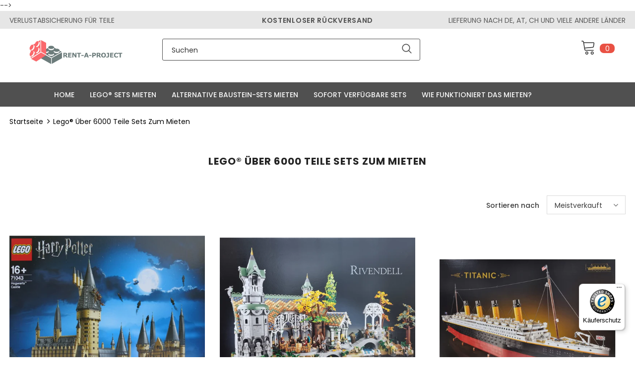

--- FILE ---
content_type: text/html; charset=utf-8
request_url: https://www.rent-a-project.de/collections/lego-uber-6000-teile
body_size: 31709
content:
<!doctype html>
<!--[if lt IE 7]><html class="no-js lt-ie9 lt-ie8 lt-ie7" lang="en"> <![endif]-->
<!--[if IE 7]><html class="no-js lt-ie9 lt-ie8" lang="en"> <![endif]-->
<!--[if IE 8]><html class="no-js lt-ie9" lang="en"> <![endif]-->
<!--[if IE 9 ]><html class="ie9 no-js"> <![endif]-->
<!--[if (gt IE 9)|!(IE)]><!--> <html class="no-js"> <!--<![endif]-->
<html lang="de"></html>
<head>
  
 <meta name="google-site-verification" content="uYMiKCAgBrAwwIEz2cfcwIq7vKB5BqoHwTL1GPAtnWY" />
  <!-- Basic page needs ================================================== -->
  <meta charset="utf-8">
  <meta http-equiv="X-UA-Compatible" content="IE=edge,chrome=1">

  
  <!-- Title and description ================================================== -->
  <title>
  Lego® über 6000 Teile Sets zum Mieten
  </title>


  <meta name="description" content="Bei uns kannst du die LEGO mieten. Die größten Sets 90% günstiger als beim Kauf. Kein Abo. Transparente Verfügbarkeit. Kostenloser Rückversand.">
  <meta name="thumbnail" content="https://cdn.shopify.com/s/files/1/0501/1351/1582/products/71043_1.jpg?v=1666985172" />
  <meta name="viewport" content="width=device-width, initial-scale=1, maximum-scale=5, user-scalable=0, minimal-ui">
  <PageMap>
    <DataObject type="thumbnail">
      
      <Attribute name="src" value="https://cdn.shopify.com/s/files/1/0501/1351/1582/products/10307.jpg?v=1671648872"/>
      
      <Attribute name="width" value="100"/>
      
      <Attribute name="height" value="140"/>
    
    </DataObject>
  </PageMap>


  <!-- Favicon --> 
<link rel="icon" href="https://cdn.shopify.com/s/files/1/0501/1351/1582/files/favicon-48x48.jpg?v=1762510694" sizes="48x48" >
<link rel="apple-touch-icon" sizes="180x180" href="https://cdn.shopify.com/s/files/1/0501/1351/1582/files/apple-touch-icon.png?v=1725379451">
<link rel="icon" type="image/png" sizes="32x32" href="https://cdn.shopify.com/s/files/1/0501/1351/1582/files/favicon-32x32.png?v=1725379451">
<link rel="icon" type="image/png" sizes="16x16" href="https://cdn.shopify.com/s/files/1/0501/1351/1582/files/favicon-16x16.png?v=1725379451">
<link rel="shortcut icon" href="https://cdn.shopify.com/s/files/1/0501/1351/1582/files/favicon-48x48.jpg?v=1762510694" type="image/png">
<link rel="shortcut icon" href="//www.rent-a-project.de/cdn/shop/files/Favicon_transparent_png_32x32.png?v=1614341674" type="image/png">
<link rel="manifest" href="https://cdn.shopify.com/s/files/1/0501/1351/1582/files/site.webmanifest?v=1725379450">
<link rel="mask-icon" href="https://cdn.shopify.com/s/files/1/0501/1351/1582/files/safari-pinned-tab.svg?v=1725379450" color="#5bbad5">
<meta name="msapplication-TileColor" content="#da532c">
<meta name="theme-color" content="#ffffff">

  <!-- Product meta ================================================== -->
  


  <meta property="og:type" content="website">
  <meta property="og:title" content="Lego® über 6000 Teile Sets zum Mieten">
  


  <meta property="og:description" content="Bei und kannst du die größten Lego Super Mario Sets leihen - schon ab 19,90€. LEGO® speziell für Erwachsene und Kinder auf Rent-a-Project.de. Kein Abo. Kostenloser Rückversand. Sofort verfügbar.">


  <meta property="og:url" content="https://www.rent-a-project.de/collections/lego-uber-6000-teile">
  <meta property="og:site_name" content="Rent-a-Project.de">
  <!-- /snippets/twitter-card.liquid -->









  <!-- Helpers ================================================== -->
  <link rel="canonical" href="https://www.rent-a-project.de/collections/lego-uber-6000-teile">

  <link rel="preload" href="//www.rent-a-project.de/cdn/shop/t/2/assets/vendor.min.css?v=165367215043409683411606643307" as="style">
  <!-- <link rel="preload" href="//www.rent-a-project.de/cdn/shop/t/2/assets/theme-styles.css?v=45652334010348635091727278332" as="style">-->
 <!-- <link rel="preload" href="//www.rent-a-project.de/cdn/shop/t/2/assets/theme-styles-responsive.css?v=84244132181726286591606643358" as="style"> -->
  <link rel="preload" href="//www.rent-a-project.de/cdn/shop/t/2/assets/theme.min.css?v=52443661621681757571731099691" as="style">
  <link rel="preload" href="//www.rent-a-project.de/cdn/shop/t/2/assets/theme-settings.css?v=75239869850810886501728553990" as="style">
  <link rel="preload" href="//www.rent-a-project.de/cdn/shop/t/2/assets/header-05.css?v=5999237091016040141606643292" as="style">
  <link rel="preload" href="//www.rent-a-project.de/cdn/shop/t/2/assets/footer-06.css?v=44150507389243462391606643286" as="style">
  <link rel="preload" href="//www.rent-a-project.de/cdn/shop/t/2/assets/product-skin.css?v=174911191283144081321606643304" as="style">
  <link rel="preload" href="//www.rent-a-project.de/cdn/shop/t/2/assets/layout_style_1170.css?v=169505758408116029291606643302" as="style">


      

        <!-- Google tag (gtag.js) -->
<script async src="https://www.googletagmanager.com/gtag/js?id=AW-628768694"></script>
<script>
 window.dataLayer = window.dataLayer || [];
 function gtag(){dataLayer.push(arguments);}
 gtag('js', new Date());
 gtag('config', 'AW-628768694');
</script>
        
<script>
function sendAnalyticsEvent(eventName) {
    gtag('event', eventName);
}
</script>
  
  <!-- Styles -->
  <style data-shopify>
    @import url('https://fonts.googleapis.com/css?family=Poppins:300,300i,400,400i,500,500i,600,600i,700,700i,800,800i&display=swap');
			

          
			
          
      
    :root {
      --font_size: 14px;
      --font_size_minus1: 13px;
      --font_size_minus2: 12px;
      --font_size_minus4: 10px;
      --font_size_plus1: 15px;
      --font_size_plus2: 16px;
      --font_size_plus3: 17px;
      --font_size_plus4: 18px;
      --font_size_plus6: 20px;
      --font_size_plus7: 21px;
      --font_size_plus8: 22px;
      --font_size_plus9: 23px;
      --font_size_plus10: 24px;
      --font_size_plus12: 26px;
      --font_size_plus13: 27px;
      --font_size_plus14: 28px;
      --font_size_plus16: 30px;
      --font_size_plus18: 32px;
      --font_size_plus21: 35px;
      --font_size_plus22: 36px;
      --font_size_plus23: 37px;
      --font_size_plus24: 38px;
      --font_size_plus33: 47px;

	  --fonts_name: Poppins;
	  --fonts_name_2: Poppins;

      /* Color */
      --body_bg: #ffffff;
      --body_color: #3c3c3c;
      --link_color: #0688e2;
      --link_color_hover: #232323;

      /* Breadcrumb */
      --breadcrumb_color : #999999;
      --breadcrumb_text_transform : capitalize;

      /* Header and Title */
      --page_title_font_size: 20px;
      --page_title_font_size_minus4: 16px;
      --page_title_font_size_plus5: 25px;
      --page_title_color: #232323;
      --page_title_text_align : left;

      /* Product  */
      --product_text_transform : none;
      --product_name_text_align : center;
      --color_title_pr: #232323;
      --color_title_pr_hover: #232323;
      --color_vendor : #232323;
      --sale_text : #fff;
      --bg_sale : #e95144;
      --custom_label_text : #fff;
      --custom_label_bg : #323232;
      --bundle_label_text : #fff;
      --bundle_label_bg : #232323;
      --new_label_text : #323232;
      --new_label_bg : #fff;
      --new_label_border : #f6f6f6;
      --sold_out_text : #fff;
      --bg_sold_out : #c1c1c1;
      --color_price: #232323;
      --color_price_sale: #e95144;
      --color_compare_price: #969696;
      --color_compare_product: #fff;
      
      --color_quick_view: rgba(255, 255, 255, 0.7);
      --bg_quick_view: rgba(0, 0, 0, 0.8);
      
      --color_wishlist: #232323;
      --bg_wishlist: #ffe5e5;

      /* Button 1 */
      --background_1: #232323;
      --color_1 : #ffffff;
      --border_1 : #232323;

      /* Button 2 */
      --background_2: #fff;
      --color_2 : #232323;
      --border_2 : #232323;

      /* Button 3 */
      --background_3: #e95144;
      --color_3 : #ffffff;
      --border_3 : #e95144;


      /* Border Color */
      --border_widget_title : #e0e0e0;
      --border_color_1 : #ebebeb;
      --border_color_2: #e7e7e7;
      --border_page_title: #eaeaea;
      --border_input: #cbcbcb;
      --border_checkbox: #d0d0d0;
      --border_dropdown: #dadada;
      --border_bt_sidebar : #e6e6e6;
      --color_ipt: #3c3c3c;
      --color_icon_drop: #6b6b6b;

      
      --color_slick_arrow: #323232;
      --color_border_slick_arrow: #323232;
      --color_bg_slick_arrow: #ffffff;
      

      /*color Mobile*/

      --color_menu_mb: #232323;
      --color_menu_level3: #3c3c3c;

      /* Mixin ================= */
      
          --padding_btn: 8px 15px 6px;
          --padding_btn_bundle: 10px 15px 8px 15px;
          --padding_btn_qv_add_to_cart: 12px 15px 10px;
          --font_size_btn: 15px;
          --letter_spacing_btn: .05em;
      

      
      
          --color-price-box: var(--color_compare_price);
      

      --color_review: #232323;
      --color_review_empty: #232323;

      --border-product-image: #e6e6e6;

      
      --border-radius-17: 17px;
      --border-radius-50: 50%;
      
    }
</style>
  <link href="//www.rent-a-project.de/cdn/shop/t/2/assets/vendor.min.css?v=165367215043409683411606643307" rel="stylesheet" type="text/css" media="all" />
<!-- <link href="//www.rent-a-project.de/cdn/shop/t/2/assets/theme-styles.css?v=45652334010348635091727278332" rel="stylesheet" type="text/css" media="all" />
<link href="//www.rent-a-project.de/cdn/shop/t/2/assets/theme-styles-responsive.css?v=84244132181726286591606643358" rel="stylesheet" type="text/css" media="all" /> -->
<link href="//www.rent-a-project.de/cdn/shop/t/2/assets/theme.min.css?v=52443661621681757571731099691" rel="stylesheet" type="text/css" media="all" />
<link href="//www.rent-a-project.de/cdn/shop/t/2/assets/theme-settings.css?v=75239869850810886501728553990" rel="stylesheet" type="text/css" media="all" />

<!-- rausgenommern und nach prodcut template -->
<!--<link rel="stylesheet" href="https://cdn.jsdelivr.net/npm/flatpickr/dist/flatpickr.min.css">-->
<!--<link rel="stylesheet" href="//cdn.shopify.com/s/files/1/0501/1351/1582/t/2/assets/flatpickr_override.css">-->









   <!-- Scripts -->
  <script src="//www.rent-a-project.de/cdn/shop/t/2/assets/jquery.min.js?v=56888366816115934351606643300" type="text/javascript"></script>
<script src="//www.rent-a-project.de/cdn/shop/t/2/assets/jquery-cookie.min.js?v=72365755745404048181606643298" type="text/javascript"></script>
<script src="//www.rent-a-project.de/cdn/shop/t/2/assets/lazysizes.min.js?v=84414966064882348651606643302" type="text/javascript"></script>
<script src="https://cdn.jsdelivr.net/npm/typed.js@2.0.12"></script> 
<!--<script src="https://cdn.jsdelivr.net/npm/flatpickr"></script>-->

<!-- rausgenommern und nach prodcut template -->
<!--<script src="//cdn.shopify.com/s/files/1/0501/1351/1582/t/2/assets/flatpickr.js"></script>-->


<script>
  	window.lazySizesConfig = window.lazySizesConfig || {};
    lazySizesConfig.loadMode = 1;
    window.lazySizesConfig.init = false;
    lazySizes.init();
  
    window.ajax_cart = "none";
    window.money_format = "{{amount_with_comma_separator}} €";//"{{amount_with_comma_separator}} €";
    window.shop_currency = "EUR";
    window.show_multiple_currencies = false;
    window.use_color_swatch = false;
    window.color_swatch_style = "normal";
    window.enable_sidebar_multiple_choice = true;
    window.file_url = "//www.rent-a-project.de/cdn/shop/files/?v=2629";
    window.asset_url = "";
    window.router = "";
    window.swatch_recently = "color";
    window.layout_style = "layout_style_1";
    window.product_style = "default";
    
    window.inventory_text = {
        in_stock: "Sofort verfügbar",
        many_in_stock: "Viele auf Lager",
        out_of_stock: "Gerade nicht verfügbar",
        add_to_cart: "In den Warenkorb",
        add_all_to_cart: "Alle zum Warenkorb hinzufügen",
        sold_out: "Gerade nicht verfügbar",
        select_options : "Option wählen",
        unavailable: "Nicht verfügbar",
        view_all_collection: "Alle ansehen",
        no_more_product: "Keine weiteren Produkte",
        show_options: "Varianten anzeigen",
        hide_options: "Varianten ausblenden",
        adding : "Hinzufügen",
        thank_you : "Danke",
        add_more : "Mehr hinzufügen",
        cart_feedback : "hinzugefügt",
        add_wishlist : "Auf den Wunschzettel",
        remove_wishlist : "Zur Wunschliste hinzugefügt",
        previous: "Vorheriger",
        next: "Nächster",
      	pre_order : "Vorbestellen",
        hotStock: "",
        view_more: "Alle ansehen",
        view_less : "Weniger anzeigen",
        days : "Tage",
        hours : "Stunden",
        mins : "Minuten",
        secs : "Sekunden",

        customlabel: "Bau 2 - Zahl 1",
        newlabel: "Neu bei uns",
        salelabel: "Angebot",
        soldoutlabel: "Gerade nicht verfügbar",
        bundlelabel: "Bundle",

        message_compare : "",
        message_iscart : "wurde zum Warenkorb hinzugefügt",

        add_compare : "Zum Vergleich hinzufügen",
        remove_compare : "Entfernen",
        remove: "Entfernen",
    };
    window.multi_lang = false;
    window.infinity_scroll_feature = true;
    window.newsletter_popup = false;
    window.option_ptoduct1 = "size";
    window.option_ptoduct2 = "color";
    window.option_ptoduct3 = "option 3"

    /* Free Shipping Message */
    window.free_shipping_color1 = "#f44336";  
    window.free_shipping_color2 = "#ff9800";
    window.free_shipping_color3 = "#69c69c";
    window.free_shipping_price = 800;
    window.free_shipping_text = {
        free_shipping_message_1: "",
        free_shipping_message_2:"",
        free_shipping_message_3: "",
        free_shipping_message_4: "",
        free_shipping_1: "Kostenlose Lieferung",
        free_shipping_2: "",
    }
 
</script>

  <!-- Header hook for plugins ================================ -->
  <script>window.performance && window.performance.mark && window.performance.mark('shopify.content_for_header.start');</script><meta name="google-site-verification" content="uYMiKCAgBrAwwIEz2cfcwIq7vKB5BqoHwTL1GPAtnWY">
<meta id="shopify-digital-wallet" name="shopify-digital-wallet" content="/50113511582/digital_wallets/dialog">
<meta name="shopify-checkout-api-token" content="6321f12783bdda940c598e5352c28fd1">
<meta id="in-context-paypal-metadata" data-shop-id="50113511582" data-venmo-supported="false" data-environment="production" data-locale="de_DE" data-paypal-v4="true" data-currency="EUR">
<link rel="alternate" type="application/atom+xml" title="Feed" href="/collections/lego-uber-6000-teile.atom" />
<link rel="alternate" hreflang="x-default" href="https://www.rent-a-project.de/collections/lego-uber-6000-teile">
<link rel="alternate" hreflang="de" href="https://www.rent-a-project.de/collections/lego-uber-6000-teile">
<link rel="alternate" hreflang="de-IT" href="http://www.rent-a-project.net/collections/lego-uber-6000-teile">
<link rel="alternate" hreflang="de-BE" href="http://www.rent-a-project.net/collections/lego-uber-6000-teile">
<link rel="alternate" hreflang="de-CZ" href="http://www.rent-a-project.net/collections/lego-uber-6000-teile">
<link rel="alternate" hreflang="de-DK" href="http://www.rent-a-project.net/collections/lego-uber-6000-teile">
<link rel="alternate" hreflang="de-EE" href="http://www.rent-a-project.net/collections/lego-uber-6000-teile">
<link rel="alternate" hreflang="de-ES" href="http://www.rent-a-project.net/collections/lego-uber-6000-teile">
<link rel="alternate" hreflang="de-FI" href="http://www.rent-a-project.net/collections/lego-uber-6000-teile">
<link rel="alternate" hreflang="de-FR" href="http://www.rent-a-project.net/collections/lego-uber-6000-teile">
<link rel="alternate" hreflang="de-LT" href="http://www.rent-a-project.net/collections/lego-uber-6000-teile">
<link rel="alternate" hreflang="de-LU" href="http://www.rent-a-project.net/collections/lego-uber-6000-teile">
<link rel="alternate" hreflang="de-LV" href="http://www.rent-a-project.net/collections/lego-uber-6000-teile">
<link rel="alternate" hreflang="de-MC" href="http://www.rent-a-project.net/collections/lego-uber-6000-teile">
<link rel="alternate" hreflang="de-NL" href="http://www.rent-a-project.net/collections/lego-uber-6000-teile">
<link rel="alternate" hreflang="de-PL" href="http://www.rent-a-project.net/collections/lego-uber-6000-teile">
<link rel="alternate" hreflang="de-PT" href="http://www.rent-a-project.net/collections/lego-uber-6000-teile">
<link rel="alternate" hreflang="de-SE" href="http://www.rent-a-project.net/collections/lego-uber-6000-teile">
<link rel="alternate" hreflang="de-CH" href="http://www.rent-a-project.net/collections/lego-uber-6000-teile">
<link rel="alternate" hreflang="de-AT" href="http://www.rent-a-project.at/collections/lego-uber-6000-teile">
<link rel="alternate" type="application/json+oembed" href="https://www.rent-a-project.de/collections/lego-uber-6000-teile.oembed">
<script async="async" src="/checkouts/internal/preloads.js?locale=de-DE"></script>
<script id="apple-pay-shop-capabilities" type="application/json">{"shopId":50113511582,"countryCode":"DE","currencyCode":"EUR","merchantCapabilities":["supports3DS"],"merchantId":"gid:\/\/shopify\/Shop\/50113511582","merchantName":"Rent-a-Project.de","requiredBillingContactFields":["postalAddress","email"],"requiredShippingContactFields":["postalAddress","email"],"shippingType":"shipping","supportedNetworks":["visa","maestro","masterCard","amex"],"total":{"type":"pending","label":"Rent-a-Project.de","amount":"1.00"},"shopifyPaymentsEnabled":true,"supportsSubscriptions":true}</script>
<script id="shopify-features" type="application/json">{"accessToken":"6321f12783bdda940c598e5352c28fd1","betas":["rich-media-storefront-analytics"],"domain":"www.rent-a-project.de","predictiveSearch":true,"shopId":50113511582,"locale":"de"}</script>
<script>var Shopify = Shopify || {};
Shopify.shop = "rent-a-project.myshopify.com";
Shopify.locale = "de";
Shopify.currency = {"active":"EUR","rate":"1.0"};
Shopify.country = "DE";
Shopify.theme = {"name":"Ella-4.0.0-sections-ready","id":116129071262,"schema_name":"Ella","schema_version":"4.0.0","theme_store_id":null,"role":"main"};
Shopify.theme.handle = "null";
Shopify.theme.style = {"id":null,"handle":null};
Shopify.cdnHost = "www.rent-a-project.de/cdn";
Shopify.routes = Shopify.routes || {};
Shopify.routes.root = "/";</script>
<script type="module">!function(o){(o.Shopify=o.Shopify||{}).modules=!0}(window);</script>
<script>!function(o){function n(){var o=[];function n(){o.push(Array.prototype.slice.apply(arguments))}return n.q=o,n}var t=o.Shopify=o.Shopify||{};t.loadFeatures=n(),t.autoloadFeatures=n()}(window);</script>
<script id="shop-js-analytics" type="application/json">{"pageType":"collection"}</script>
<script defer="defer" async type="module" src="//www.rent-a-project.de/cdn/shopifycloud/shop-js/modules/v2/client.init-shop-cart-sync_e98Ab_XN.de.esm.js"></script>
<script defer="defer" async type="module" src="//www.rent-a-project.de/cdn/shopifycloud/shop-js/modules/v2/chunk.common_Pcw9EP95.esm.js"></script>
<script defer="defer" async type="module" src="//www.rent-a-project.de/cdn/shopifycloud/shop-js/modules/v2/chunk.modal_CzmY4ZhL.esm.js"></script>
<script type="module">
  await import("//www.rent-a-project.de/cdn/shopifycloud/shop-js/modules/v2/client.init-shop-cart-sync_e98Ab_XN.de.esm.js");
await import("//www.rent-a-project.de/cdn/shopifycloud/shop-js/modules/v2/chunk.common_Pcw9EP95.esm.js");
await import("//www.rent-a-project.de/cdn/shopifycloud/shop-js/modules/v2/chunk.modal_CzmY4ZhL.esm.js");

  window.Shopify.SignInWithShop?.initShopCartSync?.({"fedCMEnabled":true,"windoidEnabled":true});

</script>
<script id="__st">var __st={"a":50113511582,"offset":3600,"reqid":"cfb48fa1-dcae-480f-9455-8600fae2a21a-1769031953","pageurl":"www.rent-a-project.de\/collections\/lego-uber-6000-teile","u":"091a4c36e1b3","p":"collection","rtyp":"collection","rid":232147452062};</script>
<script>window.ShopifyPaypalV4VisibilityTracking = true;</script>
<script id="captcha-bootstrap">!function(){'use strict';const t='contact',e='account',n='new_comment',o=[[t,t],['blogs',n],['comments',n],[t,'customer']],c=[[e,'customer_login'],[e,'guest_login'],[e,'recover_customer_password'],[e,'create_customer']],r=t=>t.map((([t,e])=>`form[action*='/${t}']:not([data-nocaptcha='true']) input[name='form_type'][value='${e}']`)).join(','),a=t=>()=>t?[...document.querySelectorAll(t)].map((t=>t.form)):[];function s(){const t=[...o],e=r(t);return a(e)}const i='password',u='form_key',d=['recaptcha-v3-token','g-recaptcha-response','h-captcha-response',i],f=()=>{try{return window.sessionStorage}catch{return}},m='__shopify_v',_=t=>t.elements[u];function p(t,e,n=!1){try{const o=window.sessionStorage,c=JSON.parse(o.getItem(e)),{data:r}=function(t){const{data:e,action:n}=t;return t[m]||n?{data:e,action:n}:{data:t,action:n}}(c);for(const[e,n]of Object.entries(r))t.elements[e]&&(t.elements[e].value=n);n&&o.removeItem(e)}catch(o){console.error('form repopulation failed',{error:o})}}const l='form_type',E='cptcha';function T(t){t.dataset[E]=!0}const w=window,h=w.document,L='Shopify',v='ce_forms',y='captcha';let A=!1;((t,e)=>{const n=(g='f06e6c50-85a8-45c8-87d0-21a2b65856fe',I='https://cdn.shopify.com/shopifycloud/storefront-forms-hcaptcha/ce_storefront_forms_captcha_hcaptcha.v1.5.2.iife.js',D={infoText:'Durch hCaptcha geschützt',privacyText:'Datenschutz',termsText:'Allgemeine Geschäftsbedingungen'},(t,e,n)=>{const o=w[L][v],c=o.bindForm;if(c)return c(t,g,e,D).then(n);var r;o.q.push([[t,g,e,D],n]),r=I,A||(h.body.append(Object.assign(h.createElement('script'),{id:'captcha-provider',async:!0,src:r})),A=!0)});var g,I,D;w[L]=w[L]||{},w[L][v]=w[L][v]||{},w[L][v].q=[],w[L][y]=w[L][y]||{},w[L][y].protect=function(t,e){n(t,void 0,e),T(t)},Object.freeze(w[L][y]),function(t,e,n,w,h,L){const[v,y,A,g]=function(t,e,n){const i=e?o:[],u=t?c:[],d=[...i,...u],f=r(d),m=r(i),_=r(d.filter((([t,e])=>n.includes(e))));return[a(f),a(m),a(_),s()]}(w,h,L),I=t=>{const e=t.target;return e instanceof HTMLFormElement?e:e&&e.form},D=t=>v().includes(t);t.addEventListener('submit',(t=>{const e=I(t);if(!e)return;const n=D(e)&&!e.dataset.hcaptchaBound&&!e.dataset.recaptchaBound,o=_(e),c=g().includes(e)&&(!o||!o.value);(n||c)&&t.preventDefault(),c&&!n&&(function(t){try{if(!f())return;!function(t){const e=f();if(!e)return;const n=_(t);if(!n)return;const o=n.value;o&&e.removeItem(o)}(t);const e=Array.from(Array(32),(()=>Math.random().toString(36)[2])).join('');!function(t,e){_(t)||t.append(Object.assign(document.createElement('input'),{type:'hidden',name:u})),t.elements[u].value=e}(t,e),function(t,e){const n=f();if(!n)return;const o=[...t.querySelectorAll(`input[type='${i}']`)].map((({name:t})=>t)),c=[...d,...o],r={};for(const[a,s]of new FormData(t).entries())c.includes(a)||(r[a]=s);n.setItem(e,JSON.stringify({[m]:1,action:t.action,data:r}))}(t,e)}catch(e){console.error('failed to persist form',e)}}(e),e.submit())}));const S=(t,e)=>{t&&!t.dataset[E]&&(n(t,e.some((e=>e===t))),T(t))};for(const o of['focusin','change'])t.addEventListener(o,(t=>{const e=I(t);D(e)&&S(e,y())}));const B=e.get('form_key'),M=e.get(l),P=B&&M;t.addEventListener('DOMContentLoaded',(()=>{const t=y();if(P)for(const e of t)e.elements[l].value===M&&p(e,B);[...new Set([...A(),...v().filter((t=>'true'===t.dataset.shopifyCaptcha))])].forEach((e=>S(e,t)))}))}(h,new URLSearchParams(w.location.search),n,t,e,['guest_login'])})(!0,!0)}();</script>
<script integrity="sha256-4kQ18oKyAcykRKYeNunJcIwy7WH5gtpwJnB7kiuLZ1E=" data-source-attribution="shopify.loadfeatures" defer="defer" src="//www.rent-a-project.de/cdn/shopifycloud/storefront/assets/storefront/load_feature-a0a9edcb.js" crossorigin="anonymous"></script>
<script data-source-attribution="shopify.dynamic_checkout.dynamic.init">var Shopify=Shopify||{};Shopify.PaymentButton=Shopify.PaymentButton||{isStorefrontPortableWallets:!0,init:function(){window.Shopify.PaymentButton.init=function(){};var t=document.createElement("script");t.src="https://www.rent-a-project.de/cdn/shopifycloud/portable-wallets/latest/portable-wallets.de.js",t.type="module",document.head.appendChild(t)}};
</script>
<script data-source-attribution="shopify.dynamic_checkout.buyer_consent">
  function portableWalletsHideBuyerConsent(e){var t=document.getElementById("shopify-buyer-consent"),n=document.getElementById("shopify-subscription-policy-button");t&&n&&(t.classList.add("hidden"),t.setAttribute("aria-hidden","true"),n.removeEventListener("click",e))}function portableWalletsShowBuyerConsent(e){var t=document.getElementById("shopify-buyer-consent"),n=document.getElementById("shopify-subscription-policy-button");t&&n&&(t.classList.remove("hidden"),t.removeAttribute("aria-hidden"),n.addEventListener("click",e))}window.Shopify?.PaymentButton&&(window.Shopify.PaymentButton.hideBuyerConsent=portableWalletsHideBuyerConsent,window.Shopify.PaymentButton.showBuyerConsent=portableWalletsShowBuyerConsent);
</script>
<script data-source-attribution="shopify.dynamic_checkout.cart.bootstrap">document.addEventListener("DOMContentLoaded",(function(){function t(){return document.querySelector("shopify-accelerated-checkout-cart, shopify-accelerated-checkout")}if(t())Shopify.PaymentButton.init();else{new MutationObserver((function(e,n){t()&&(Shopify.PaymentButton.init(),n.disconnect())})).observe(document.body,{childList:!0,subtree:!0})}}));
</script>
<script id='scb4127' type='text/javascript' async='' src='https://www.rent-a-project.de/cdn/shopifycloud/privacy-banner/storefront-banner.js'></script><link id="shopify-accelerated-checkout-styles" rel="stylesheet" media="screen" href="https://www.rent-a-project.de/cdn/shopifycloud/portable-wallets/latest/accelerated-checkout-backwards-compat.css" crossorigin="anonymous">
<style id="shopify-accelerated-checkout-cart">
        #shopify-buyer-consent {
  margin-top: 1em;
  display: inline-block;
  width: 100%;
}

#shopify-buyer-consent.hidden {
  display: none;
}

#shopify-subscription-policy-button {
  background: none;
  border: none;
  padding: 0;
  text-decoration: underline;
  font-size: inherit;
  cursor: pointer;
}

#shopify-subscription-policy-button::before {
  box-shadow: none;
}

      </style>

<script>window.performance && window.performance.mark && window.performance.mark('shopify.content_for_header.end');</script>

  <!--[if lt IE 9]>
  <script src="//html5shiv.googlecode.com/svn/trunk/html5.js" type="text/javascript"></script>
  <![endif]-->

  
  
  

  <script>

    Shopify.productOptionsMap = {};
    Shopify.quickViewOptionsMap = {};

    Shopify.updateOptionsInSelector = function(selectorIndex, wrapperSlt) {
        Shopify.optionsMap = wrapperSlt === '.product' ? Shopify.productOptionsMap : Shopify.quickViewOptionsMap;

        switch (selectorIndex) {
            case 0:
                var key = 'root';
                var selector = $(wrapperSlt + ' .single-option-selector:eq(0)');
                break;
            case 1:
                var key = $(wrapperSlt + ' .single-option-selector:eq(0)').val();
                var selector = $(wrapperSlt + ' .single-option-selector:eq(1)');
                break;
            case 2:
                var key = $(wrapperSlt + ' .single-option-selector:eq(0)').val();
                key += ' / ' + $(wrapperSlt + ' .single-option-selector:eq(1)').val();
                var selector = $(wrapperSlt + ' .single-option-selector:eq(2)');
        }

        var initialValue = selector.val();
        selector.empty();

        var availableOptions = Shopify.optionsMap[key];

        if (availableOptions && availableOptions.length) {
            for (var i = 0; i < availableOptions.length; i++) {
                var option = availableOptions[i].replace('-sold-out','');
                var newOption = $('<option></option>').val(option).html(option);

                selector.append(newOption);
            }

            $(wrapperSlt + ' .swatch[data-option-index="' + selectorIndex + '"] .swatch-element').each(function() {
                // debugger;
                if ($.inArray($(this).attr('data-value'), availableOptions) !== -1) {
                    $(this).addClass('available').removeClass('soldout').find(':radio').prop('disabled',false).prop('checked',true);
                }
                else {
                    if ($.inArray($(this).attr('data-value') + '-sold-out', availableOptions) !== -1) {
                        $(this).addClass('available').addClass('soldout').find(':radio').prop('disabled',false).prop('checked',true);
                    } else {
                        $(this).removeClass('available').addClass('soldout').find(':radio').prop('disabled',true).prop('checked',false);
                    }
                    
                }
            });

            if ($.inArray(initialValue, availableOptions) !== -1) {
                selector.val(initialValue);
            }

            selector.trigger('change');
        };
    };

    Shopify.linkOptionSelectors = function(product, wrapperSlt, check) {
        // Building our mapping object.
        Shopify.optionsMap = wrapperSlt === '.product' ? Shopify.productOptionsMap : Shopify.quickViewOptionsMap;
        var arr_1= [],
            arr_2= [],
            arr_3= [];
        for (var i = 0; i < product.variants.length; i++) {
            var variant = product.variants[i];

            if (variant) {
                if (window.use_color_swatch) {
                    if (variant.available) {
                        // Gathering values for the 1st drop-down.
                        Shopify.optionsMap['root'] = Shopify.optionsMap['root'] || [];

                        if ($.inArray(variant.option1 + '-sold-out', Shopify.optionsMap['root']) !== -1) {
                            Shopify.optionsMap['root'].pop();
                        } 

                        arr_1.push(variant.option1);
                        arr_1 = $.unique(arr_1);

                        Shopify.optionsMap['root'].push(variant.option1);

                        Shopify.optionsMap['root'] = Shopify.uniq(Shopify.optionsMap['root']);

                        // Gathering values for the 2nd drop-down.
                        if (product.options.length > 1) {
                        var key = variant.option1;
                            Shopify.optionsMap[key] = Shopify.optionsMap[key] || [];
                            // if ($.inArray(variant.option2 + '-sold-out', Shopify.optionsMap[key]) !== -1) {
                            //     Shopify.optionsMap[key].pop();
                            // } 
                            Shopify.optionsMap[key].push(variant.option2);
                            if ($.inArray(variant.option2, arr_2) === -1) {
                                arr_2.push(variant.option2);
                                arr_2 = $.unique(arr_2);
                            }
                            Shopify.optionsMap[key] = Shopify.uniq(Shopify.optionsMap[key]);
                        }

                        // Gathering values for the 3rd drop-down.
                        if (product.options.length === 3) {
                            var key = variant.option1 + ' / ' + variant.option2;
                            Shopify.optionsMap[key] = Shopify.optionsMap[key] || [];
                            Shopify.optionsMap[key].push(variant.option3);

                            if ($.inArray(variant.option3, arr_3) === -1) {
                                arr_3.push(variant.option3);
                                arr_3 = $.unique(arr_3);
                            }
                            
                            Shopify.optionsMap[key] = Shopify.uniq(Shopify.optionsMap[key]);
                        }
                    } else {
                        // Gathering values for the 1st drop-down.
                        Shopify.optionsMap['root'] = Shopify.optionsMap['root'] || [];
                        if ($.inArray(variant.option1, arr_1) === -1) {
                            Shopify.optionsMap['root'].push(variant.option1 + '-sold-out');
                        }
                        
                        Shopify.optionsMap['root'] = Shopify.uniq(Shopify.optionsMap['root']);

                        // Gathering values for the 2nd drop-down.
                        if (product.options.length > 1) {
                            var key = variant.option1;
                            Shopify.optionsMap[key] = Shopify.optionsMap[key] || [];
                            // Shopify.optionsMap[key].push(variant.option2);

                            // if ($.inArray(variant.option2, arr_2) === -1) {
                                Shopify.optionsMap[key].push(variant.option2 + '-sold-out');
                            // }
                            
                            Shopify.optionsMap[key] = Shopify.uniq(Shopify.optionsMap[key]);
                        }

                        // Gathering values for the 3rd drop-down.
                        if (product.options.length === 3) {
                            var key = variant.option1 + ' / ' + variant.option2;
                            Shopify.optionsMap[key] = Shopify.optionsMap[key] || [];
                            if ($.inArray(variant.option3, arr_3) === -1) {
                                Shopify.optionsMap[key].push(variant.option3 + '-sold-out');
                            }
                            Shopify.optionsMap[key] = Shopify.uniq(Shopify.optionsMap[key]);
                        }

                    }
                } else {
                    // Gathering values for the 1st drop-down.
                    if (check) {
                        if (variant.available) {
                            Shopify.optionsMap['root'] = Shopify.optionsMap['root'] || [];
                            Shopify.optionsMap['root'].push(variant.option1);
                            Shopify.optionsMap['root'] = Shopify.uniq(Shopify.optionsMap['root']);

                            // Gathering values for the 2nd drop-down.
                            if (product.options.length > 1) {
                            var key = variant.option1;
                                Shopify.optionsMap[key] = Shopify.optionsMap[key] || [];
                                Shopify.optionsMap[key].push(variant.option2);
                                Shopify.optionsMap[key] = Shopify.uniq(Shopify.optionsMap[key]);
                            }

                            // Gathering values for the 3rd drop-down.
                            if (product.options.length === 3) {
                                var key = variant.option1 + ' / ' + variant.option2;
                                Shopify.optionsMap[key] = Shopify.optionsMap[key] || [];
                                Shopify.optionsMap[key].push(variant.option3);
                                Shopify.optionsMap[key] = Shopify.uniq(Shopify.optionsMap[key]);
                            }
                        }
                    } else {
                        Shopify.optionsMap['root'] = Shopify.optionsMap['root'] || [];

                        Shopify.optionsMap['root'].push(variant.option1);
                        Shopify.optionsMap['root'] = Shopify.uniq(Shopify.optionsMap['root']);

                        // Gathering values for the 2nd drop-down.
                        if (product.options.length > 1) {
                        var key = variant.option1;
                            Shopify.optionsMap[key] = Shopify.optionsMap[key] || [];
                            Shopify.optionsMap[key].push(variant.option2);
                            Shopify.optionsMap[key] = Shopify.uniq(Shopify.optionsMap[key]);
                        }

                        // Gathering values for the 3rd drop-down.
                        if (product.options.length === 3) {
                            var key = variant.option1 + ' / ' + variant.option2;
                            Shopify.optionsMap[key] = Shopify.optionsMap[key] || [];
                            Shopify.optionsMap[key].push(variant.option3);
                            Shopify.optionsMap[key] = Shopify.uniq(Shopify.optionsMap[key]);
                        }
                    }
                    
                }
            }
        };

        // Update options right away.
        Shopify.updateOptionsInSelector(0, wrapperSlt);

        if (product.options.length > 1) Shopify.updateOptionsInSelector(1, wrapperSlt);
        if (product.options.length === 3) Shopify.updateOptionsInSelector(2, wrapperSlt);

        // When there is an update in the first dropdown.
        $(wrapperSlt + " .single-option-selector:eq(0)").change(function() {
            Shopify.updateOptionsInSelector(1, wrapperSlt);
            if (product.options.length === 3) Shopify.updateOptionsInSelector(2, wrapperSlt);
            return true;
        });

        // When there is an update in the second dropdown.
        $(wrapperSlt + " .single-option-selector:eq(1)").change(function() {
            if (product.options.length === 3) Shopify.updateOptionsInSelector(2, wrapperSlt);
            return true;
        });
    };
</script>
  


  
  
 <!-- <!-- "snippets/bookthatapp-widgets.liquid" was not rendered, the associated app was uninstalled -->

 <script defer>

  /**
   * IMPORTANT!
   * Do not edit this file. Any changes made could be overwritten by at
   * any time. If you need assistance, please reach out to us at support@gist-apps.com.
   */

  if (typeof(GIST) == 'undefined') {
    window.GIST = GIST = {};
  }
  if (typeof(GIST.f) == 'undefined') {
    GIST.f = {};
  }

  GIST.f._isEmpty = function(obj){

    for(var prop in obj) {
      if(obj.hasOwnProperty(prop)) {
        return false;
      }
    }

    return JSON.stringify(obj) === JSON.stringify({});

  };

</script>

  	 -->
<!-- BEGIN app block: shopify://apps/adcell-tracking-remarketing/blocks/theme_extension/578397e0-3e42-4c27-add7-dfc15023b09b --><script id="trad-js" type="text/javascript" src="https://t.adcell.com/js/trad.js?s=shopify&v=1.2.0&pid=11193" async="async"></script>
<script>
    var script = document.querySelector("#trad-js");
    script.addEventListener('load', function() {
        Adcell.Tracking.track();
    });
</script><script type="text/javascript" src="https://t.adcell.com/js/vcad.js?s=shopify&v=1.2.0&programId=11193" async="async"></script><script type="text/javascript"
                src="https://t.adcell.com/js/inlineretarget.js?s=shopify&v=1.2.0&method=category&pid=11193&categoryName=Lego® über 6000 Teile Sets zum Mieten&categoryId=232147452062&productIds=;;;;;;;;;;;;&productSeparator=;"
                async="async"></script>

<!-- END app block --><script src="https://cdn.shopify.com/extensions/40e2e1dc-aa2d-445e-9721-f7e8b19b72d9/onepixel-31/assets/one-pixel.min.js" type="text/javascript" defer="defer"></script>
<meta property="og:image" content="https://cdn.shopify.com/s/files/1/0501/1351/1582/files/Logo_weiss_jpg.jpg?height=628&pad_color=ffffff&v=1614339066&width=1200" />
<meta property="og:image:secure_url" content="https://cdn.shopify.com/s/files/1/0501/1351/1582/files/Logo_weiss_jpg.jpg?height=628&pad_color=ffffff&v=1614339066&width=1200" />
<meta property="og:image:width" content="1200" />
<meta property="og:image:height" content="628" />
<link href="https://monorail-edge.shopifysvc.com" rel="dns-prefetch">
<script>(function(){if ("sendBeacon" in navigator && "performance" in window) {try {var session_token_from_headers = performance.getEntriesByType('navigation')[0].serverTiming.find(x => x.name == '_s').description;} catch {var session_token_from_headers = undefined;}var session_cookie_matches = document.cookie.match(/_shopify_s=([^;]*)/);var session_token_from_cookie = session_cookie_matches && session_cookie_matches.length === 2 ? session_cookie_matches[1] : "";var session_token = session_token_from_headers || session_token_from_cookie || "";function handle_abandonment_event(e) {var entries = performance.getEntries().filter(function(entry) {return /monorail-edge.shopifysvc.com/.test(entry.name);});if (!window.abandonment_tracked && entries.length === 0) {window.abandonment_tracked = true;var currentMs = Date.now();var navigation_start = performance.timing.navigationStart;var payload = {shop_id: 50113511582,url: window.location.href,navigation_start,duration: currentMs - navigation_start,session_token,page_type: "collection"};window.navigator.sendBeacon("https://monorail-edge.shopifysvc.com/v1/produce", JSON.stringify({schema_id: "online_store_buyer_site_abandonment/1.1",payload: payload,metadata: {event_created_at_ms: currentMs,event_sent_at_ms: currentMs}}));}}window.addEventListener('pagehide', handle_abandonment_event);}}());</script>
<script id="web-pixels-manager-setup">(function e(e,d,r,n,o){if(void 0===o&&(o={}),!Boolean(null===(a=null===(i=window.Shopify)||void 0===i?void 0:i.analytics)||void 0===a?void 0:a.replayQueue)){var i,a;window.Shopify=window.Shopify||{};var t=window.Shopify;t.analytics=t.analytics||{};var s=t.analytics;s.replayQueue=[],s.publish=function(e,d,r){return s.replayQueue.push([e,d,r]),!0};try{self.performance.mark("wpm:start")}catch(e){}var l=function(){var e={modern:/Edge?\/(1{2}[4-9]|1[2-9]\d|[2-9]\d{2}|\d{4,})\.\d+(\.\d+|)|Firefox\/(1{2}[4-9]|1[2-9]\d|[2-9]\d{2}|\d{4,})\.\d+(\.\d+|)|Chrom(ium|e)\/(9{2}|\d{3,})\.\d+(\.\d+|)|(Maci|X1{2}).+ Version\/(15\.\d+|(1[6-9]|[2-9]\d|\d{3,})\.\d+)([,.]\d+|)( \(\w+\)|)( Mobile\/\w+|) Safari\/|Chrome.+OPR\/(9{2}|\d{3,})\.\d+\.\d+|(CPU[ +]OS|iPhone[ +]OS|CPU[ +]iPhone|CPU IPhone OS|CPU iPad OS)[ +]+(15[._]\d+|(1[6-9]|[2-9]\d|\d{3,})[._]\d+)([._]\d+|)|Android:?[ /-](13[3-9]|1[4-9]\d|[2-9]\d{2}|\d{4,})(\.\d+|)(\.\d+|)|Android.+Firefox\/(13[5-9]|1[4-9]\d|[2-9]\d{2}|\d{4,})\.\d+(\.\d+|)|Android.+Chrom(ium|e)\/(13[3-9]|1[4-9]\d|[2-9]\d{2}|\d{4,})\.\d+(\.\d+|)|SamsungBrowser\/([2-9]\d|\d{3,})\.\d+/,legacy:/Edge?\/(1[6-9]|[2-9]\d|\d{3,})\.\d+(\.\d+|)|Firefox\/(5[4-9]|[6-9]\d|\d{3,})\.\d+(\.\d+|)|Chrom(ium|e)\/(5[1-9]|[6-9]\d|\d{3,})\.\d+(\.\d+|)([\d.]+$|.*Safari\/(?![\d.]+ Edge\/[\d.]+$))|(Maci|X1{2}).+ Version\/(10\.\d+|(1[1-9]|[2-9]\d|\d{3,})\.\d+)([,.]\d+|)( \(\w+\)|)( Mobile\/\w+|) Safari\/|Chrome.+OPR\/(3[89]|[4-9]\d|\d{3,})\.\d+\.\d+|(CPU[ +]OS|iPhone[ +]OS|CPU[ +]iPhone|CPU IPhone OS|CPU iPad OS)[ +]+(10[._]\d+|(1[1-9]|[2-9]\d|\d{3,})[._]\d+)([._]\d+|)|Android:?[ /-](13[3-9]|1[4-9]\d|[2-9]\d{2}|\d{4,})(\.\d+|)(\.\d+|)|Mobile Safari.+OPR\/([89]\d|\d{3,})\.\d+\.\d+|Android.+Firefox\/(13[5-9]|1[4-9]\d|[2-9]\d{2}|\d{4,})\.\d+(\.\d+|)|Android.+Chrom(ium|e)\/(13[3-9]|1[4-9]\d|[2-9]\d{2}|\d{4,})\.\d+(\.\d+|)|Android.+(UC? ?Browser|UCWEB|U3)[ /]?(15\.([5-9]|\d{2,})|(1[6-9]|[2-9]\d|\d{3,})\.\d+)\.\d+|SamsungBrowser\/(5\.\d+|([6-9]|\d{2,})\.\d+)|Android.+MQ{2}Browser\/(14(\.(9|\d{2,})|)|(1[5-9]|[2-9]\d|\d{3,})(\.\d+|))(\.\d+|)|K[Aa][Ii]OS\/(3\.\d+|([4-9]|\d{2,})\.\d+)(\.\d+|)/},d=e.modern,r=e.legacy,n=navigator.userAgent;return n.match(d)?"modern":n.match(r)?"legacy":"unknown"}(),u="modern"===l?"modern":"legacy",c=(null!=n?n:{modern:"",legacy:""})[u],f=function(e){return[e.baseUrl,"/wpm","/b",e.hashVersion,"modern"===e.buildTarget?"m":"l",".js"].join("")}({baseUrl:d,hashVersion:r,buildTarget:u}),m=function(e){var d=e.version,r=e.bundleTarget,n=e.surface,o=e.pageUrl,i=e.monorailEndpoint;return{emit:function(e){var a=e.status,t=e.errorMsg,s=(new Date).getTime(),l=JSON.stringify({metadata:{event_sent_at_ms:s},events:[{schema_id:"web_pixels_manager_load/3.1",payload:{version:d,bundle_target:r,page_url:o,status:a,surface:n,error_msg:t},metadata:{event_created_at_ms:s}}]});if(!i)return console&&console.warn&&console.warn("[Web Pixels Manager] No Monorail endpoint provided, skipping logging."),!1;try{return self.navigator.sendBeacon.bind(self.navigator)(i,l)}catch(e){}var u=new XMLHttpRequest;try{return u.open("POST",i,!0),u.setRequestHeader("Content-Type","text/plain"),u.send(l),!0}catch(e){return console&&console.warn&&console.warn("[Web Pixels Manager] Got an unhandled error while logging to Monorail."),!1}}}}({version:r,bundleTarget:l,surface:e.surface,pageUrl:self.location.href,monorailEndpoint:e.monorailEndpoint});try{o.browserTarget=l,function(e){var d=e.src,r=e.async,n=void 0===r||r,o=e.onload,i=e.onerror,a=e.sri,t=e.scriptDataAttributes,s=void 0===t?{}:t,l=document.createElement("script"),u=document.querySelector("head"),c=document.querySelector("body");if(l.async=n,l.src=d,a&&(l.integrity=a,l.crossOrigin="anonymous"),s)for(var f in s)if(Object.prototype.hasOwnProperty.call(s,f))try{l.dataset[f]=s[f]}catch(e){}if(o&&l.addEventListener("load",o),i&&l.addEventListener("error",i),u)u.appendChild(l);else{if(!c)throw new Error("Did not find a head or body element to append the script");c.appendChild(l)}}({src:f,async:!0,onload:function(){if(!function(){var e,d;return Boolean(null===(d=null===(e=window.Shopify)||void 0===e?void 0:e.analytics)||void 0===d?void 0:d.initialized)}()){var d=window.webPixelsManager.init(e)||void 0;if(d){var r=window.Shopify.analytics;r.replayQueue.forEach((function(e){var r=e[0],n=e[1],o=e[2];d.publishCustomEvent(r,n,o)})),r.replayQueue=[],r.publish=d.publishCustomEvent,r.visitor=d.visitor,r.initialized=!0}}},onerror:function(){return m.emit({status:"failed",errorMsg:"".concat(f," has failed to load")})},sri:function(e){var d=/^sha384-[A-Za-z0-9+/=]+$/;return"string"==typeof e&&d.test(e)}(c)?c:"",scriptDataAttributes:o}),m.emit({status:"loading"})}catch(e){m.emit({status:"failed",errorMsg:(null==e?void 0:e.message)||"Unknown error"})}}})({shopId: 50113511582,storefrontBaseUrl: "https://www.rent-a-project.de",extensionsBaseUrl: "https://extensions.shopifycdn.com/cdn/shopifycloud/web-pixels-manager",monorailEndpoint: "https://monorail-edge.shopifysvc.com/unstable/produce_batch",surface: "storefront-renderer",enabledBetaFlags: ["2dca8a86"],webPixelsConfigList: [{"id":"2773713162","configuration":"{\"accountID\":\"1107\",\"programID\":\"11193\"}","eventPayloadVersion":"v1","runtimeContext":"STRICT","scriptVersion":"589bf5e09efd33cbe96bb10dfd037315","type":"APP","apiClientId":2982569,"privacyPurposes":["ANALYTICS","MARKETING","SALE_OF_DATA"],"dataSharingAdjustments":{"protectedCustomerApprovalScopes":["read_customer_personal_data"]}},{"id":"1050673418","configuration":"{\"config\":\"{\\\"pixel_id\\\":\\\"G-PS18TNSRH1\\\",\\\"target_country\\\":\\\"DE\\\",\\\"gtag_events\\\":[{\\\"type\\\":\\\"begin_checkout\\\",\\\"action_label\\\":[\\\"G-PS18TNSRH1\\\",\\\"AW-628768694\\\/ZI_mCL7q8N4YELb_6KsC\\\"]},{\\\"type\\\":\\\"search\\\",\\\"action_label\\\":[\\\"G-PS18TNSRH1\\\",\\\"AW-628768694\\\/Rh0xCLjq8N4YELb_6KsC\\\"]},{\\\"type\\\":\\\"view_item\\\",\\\"action_label\\\":[\\\"G-PS18TNSRH1\\\",\\\"AW-628768694\\\/epsYCLXq8N4YELb_6KsC\\\",\\\"MC-52Z8G1CDBE\\\"]},{\\\"type\\\":\\\"purchase\\\",\\\"action_label\\\":[\\\"G-PS18TNSRH1\\\",\\\"AW-628768694\\\/fYEOCK_q8N4YELb_6KsC\\\",\\\"MC-52Z8G1CDBE\\\"]},{\\\"type\\\":\\\"page_view\\\",\\\"action_label\\\":[\\\"G-PS18TNSRH1\\\",\\\"AW-628768694\\\/VkqTCLLq8N4YELb_6KsC\\\",\\\"MC-52Z8G1CDBE\\\"]},{\\\"type\\\":\\\"add_payment_info\\\",\\\"action_label\\\":[\\\"G-PS18TNSRH1\\\",\\\"AW-628768694\\\/p9IpCMHq8N4YELb_6KsC\\\"]},{\\\"type\\\":\\\"add_to_cart\\\",\\\"action_label\\\":[\\\"G-PS18TNSRH1\\\",\\\"AW-628768694\\\/va7rCLvq8N4YELb_6KsC\\\"]}],\\\"enable_monitoring_mode\\\":false}\"}","eventPayloadVersion":"v1","runtimeContext":"OPEN","scriptVersion":"b2a88bafab3e21179ed38636efcd8a93","type":"APP","apiClientId":1780363,"privacyPurposes":[],"dataSharingAdjustments":{"protectedCustomerApprovalScopes":["read_customer_address","read_customer_email","read_customer_name","read_customer_personal_data","read_customer_phone"]}},{"id":"shopify-app-pixel","configuration":"{}","eventPayloadVersion":"v1","runtimeContext":"STRICT","scriptVersion":"0450","apiClientId":"shopify-pixel","type":"APP","privacyPurposes":["ANALYTICS","MARKETING"]},{"id":"shopify-custom-pixel","eventPayloadVersion":"v1","runtimeContext":"LAX","scriptVersion":"0450","apiClientId":"shopify-pixel","type":"CUSTOM","privacyPurposes":["ANALYTICS","MARKETING"]}],isMerchantRequest: false,initData: {"shop":{"name":"Rent-a-Project.de","paymentSettings":{"currencyCode":"EUR"},"myshopifyDomain":"rent-a-project.myshopify.com","countryCode":"DE","storefrontUrl":"https:\/\/www.rent-a-project.de"},"customer":null,"cart":null,"checkout":null,"productVariants":[],"purchasingCompany":null},},"https://www.rent-a-project.de/cdn","fcfee988w5aeb613cpc8e4bc33m6693e112",{"modern":"","legacy":""},{"shopId":"50113511582","storefrontBaseUrl":"https:\/\/www.rent-a-project.de","extensionBaseUrl":"https:\/\/extensions.shopifycdn.com\/cdn\/shopifycloud\/web-pixels-manager","surface":"storefront-renderer","enabledBetaFlags":"[\"2dca8a86\"]","isMerchantRequest":"false","hashVersion":"fcfee988w5aeb613cpc8e4bc33m6693e112","publish":"custom","events":"[[\"page_viewed\",{}],[\"collection_viewed\",{\"collection\":{\"id\":\"232147452062\",\"title\":\"Lego® über 6000 Teile Sets zum Mieten\",\"productVariants\":[{\"price\":{\"amount\":59.9,\"currencyCode\":\"EUR\"},\"product\":{\"title\":\"LEGO® Schloss Hogwarts™ (71043) | LEGO® Harry Potter™ \/ 3 Wochen mieten\",\"vendor\":\"Rent-a-Project\",\"id\":\"5948020981918\",\"untranslatedTitle\":\"LEGO® Schloss Hogwarts™ (71043) | LEGO® Harry Potter™ \/ 3 Wochen mieten\",\"url\":\"\/products\/lego%C2%AE-harry-potter%E2%84%A2-schloss-hogwarts%E2%84%A2-71043-2-wochen-mieten\",\"type\":\"\"},\"id\":\"37101050986654\",\"image\":{\"src\":\"\/\/www.rent-a-project.de\/cdn\/shop\/files\/71043_1.jpg?v=1725104855\"},\"sku\":\"\",\"title\":\"Default Title\",\"untranslatedTitle\":\"Default Title\"},{\"price\":{\"amount\":59.9,\"currencyCode\":\"EUR\"},\"product\":{\"title\":\"LEGO® Der Herr der Ringe: Bruchtal  (10316) | LEGO® Lord of the Rings™ \/ 3 Wochen mieten\",\"vendor\":\"Rent-a-Project\",\"id\":\"8152867569930\",\"untranslatedTitle\":\"LEGO® Der Herr der Ringe: Bruchtal  (10316) | LEGO® Lord of the Rings™ \/ 3 Wochen mieten\",\"url\":\"\/products\/lego%C2%AE-der-herr-der-ringe-bruchtal-10316-lego%C2%AE-lord-of-the-rings%E2%84%A2-3-wochen-mieten\",\"type\":\"\"},\"id\":\"44300735578378\",\"image\":{\"src\":\"\/\/www.rent-a-project.de\/cdn\/shop\/products\/10316_1_7fae0570-719c-47f7-99a7-0ab85246aeca.jpg?v=1678984706\"},\"sku\":\"\",\"title\":\"Default Title\",\"untranslatedTitle\":\"Default Title\"},{\"price\":{\"amount\":89.9,\"currencyCode\":\"EUR\"},\"product\":{\"title\":\"LEGO® Titanic (10294) | LEGO® Creator Expert \/ 3 Wochen mieten\",\"vendor\":\"Rent-a-Project\",\"id\":\"7322175832308\",\"untranslatedTitle\":\"LEGO® Titanic (10294) | LEGO® Creator Expert \/ 3 Wochen mieten\",\"url\":\"\/products\/lego%C2%AE-creator-expert-lego%C2%AE-titanic-10294-2-wochen-mieten\",\"type\":\"\"},\"id\":\"41650850398452\",\"image\":{\"src\":\"\/\/www.rent-a-project.de\/cdn\/shop\/products\/10294_1.jpg?v=1666985731\"},\"sku\":\"\",\"title\":\"Default Title\",\"untranslatedTitle\":\"Default Title\"},{\"price\":{\"amount\":84.9,\"currencyCode\":\"EUR\"},\"product\":{\"title\":\"LEGO® Millennium Falcon™ (75192) | LEGO® Star Wars™ \/ 3 Wochen mieten\",\"vendor\":\"Rent-a-Project\",\"id\":\"5947729576094\",\"untranslatedTitle\":\"LEGO® Millennium Falcon™ (75192) | LEGO® Star Wars™ \/ 3 Wochen mieten\",\"url\":\"\/products\/lego%C2%AE-star-wars%E2%84%A2-millennium-falcon%E2%84%A2-75192-2-wochen-mieten\",\"type\":\"\"},\"id\":\"37100721373342\",\"image\":{\"src\":\"\/\/www.rent-a-project.de\/cdn\/shop\/products\/75192_1.jpg?v=1666984630\"},\"sku\":\"\",\"title\":\"Default Title\",\"untranslatedTitle\":\"Default Title\"},{\"price\":{\"amount\":89.9,\"currencyCode\":\"EUR\"},\"product\":{\"title\":\"LEGO® Eiffelturm (10307) | LEGO® Icons \/ 3 Wochen mieten\",\"vendor\":\"Rent-a-Project\",\"id\":\"8019763527946\",\"untranslatedTitle\":\"LEGO® Eiffelturm (10307) | LEGO® Icons \/ 3 Wochen mieten\",\"url\":\"\/products\/lego%C2%AE-icons%E2%84%A2-eiffelturm-10307-3-wochen-mieten\",\"type\":\"\"},\"id\":\"43829457092874\",\"image\":{\"src\":\"\/\/www.rent-a-project.de\/cdn\/shop\/products\/10307.jpg?v=1671648872\"},\"sku\":\"\",\"title\":\"Default Title\",\"untranslatedTitle\":\"Default Title\"},{\"price\":{\"amount\":59.9,\"currencyCode\":\"EUR\"},\"product\":{\"title\":\"LEGO® Kolosseum (10276) | LEGO® Creator \/ 3 Wochen mieten\",\"vendor\":\"Rent-a-Project\",\"id\":\"5948094251166\",\"untranslatedTitle\":\"LEGO® Kolosseum (10276) | LEGO® Creator \/ 3 Wochen mieten\",\"url\":\"\/products\/lego%C2%AE-creator-kolosseum-10276-2-wochen-mieten\",\"type\":\"\"},\"id\":\"37101178192030\",\"image\":{\"src\":\"\/\/www.rent-a-project.de\/cdn\/shop\/products\/10276_1.jpg?v=1666985803\"},\"sku\":\"\",\"title\":\"Default Title\",\"untranslatedTitle\":\"Default Title\"},{\"price\":{\"amount\":79.9,\"currencyCode\":\"EUR\"},\"product\":{\"title\":\"LEGO® AT-AT™ (75313) | LEGO® Star Wars™ \/ 3 Wochen mieten\",\"vendor\":\"Rent-a-Project\",\"id\":\"7457901281524\",\"untranslatedTitle\":\"LEGO® AT-AT™ (75313) | LEGO® Star Wars™ \/ 3 Wochen mieten\",\"url\":\"\/products\/lego%C2%AE-star-wars%E2%84%A2-at-at%E2%84%A2-75313-2-wochen-mieten\",\"type\":\"\"},\"id\":\"42093341376756\",\"image\":{\"src\":\"\/\/www.rent-a-project.de\/cdn\/shop\/products\/75313.jpg?v=1637492981\"},\"sku\":\"\",\"title\":\"Default Title\",\"untranslatedTitle\":\"Default Title\"},{\"price\":{\"amount\":79.9,\"currencyCode\":\"EUR\"},\"product\":{\"title\":\"LEGO® UCS Razor Crest™ (75331) | LEGO® Star Wars™ \/ 3 Wochen mieten\",\"vendor\":\"Rent-a-Project\",\"id\":\"8004274651402\",\"untranslatedTitle\":\"LEGO® UCS Razor Crest™ (75331) | LEGO® Star Wars™ \/ 3 Wochen mieten\",\"url\":\"\/products\/lego%C2%AE-star-wars%E2%84%A2-ucs-razor-crest%E2%84%A2-75331-3-wochen-mieten\",\"type\":\"\"},\"id\":\"43746853880074\",\"image\":{\"src\":\"\/\/www.rent-a-project.de\/cdn\/shop\/products\/75331_1.jpg?v=1666984196\"},\"sku\":\"\",\"title\":\"Default Title\",\"untranslatedTitle\":\"Default Title\"},{\"price\":{\"amount\":49.9,\"currencyCode\":\"EUR\"},\"product\":{\"title\":\"LEGO® Die Märkte von NINJAGO® City (71799) | LEGO® NINJAGO® \/ 3 Wochen mieten\",\"vendor\":\"Rent-a-Project\",\"id\":\"8242561057034\",\"untranslatedTitle\":\"LEGO® Die Märkte von NINJAGO® City (71799) | LEGO® NINJAGO® \/ 3 Wochen mieten\",\"url\":\"\/products\/lego%C2%AE-die-markte-von-ninjago%C2%AE-city-71799-lego%C2%AE-ninjago%C2%AE-2-wochen-mieten\",\"type\":\"\"},\"id\":\"44564688142602\",\"image\":{\"src\":\"\/\/www.rent-a-project.de\/cdn\/shop\/files\/71799_1.jpg?v=1687184609\"},\"sku\":\"\",\"title\":\"Default Title\",\"untranslatedTitle\":\"Default Title\"},{\"price\":{\"amount\":39.9,\"currencyCode\":\"EUR\"},\"product\":{\"title\":\"LEGO® Weltkarte (31203) | LEGO® Art \/ 3 Wochen mieten\",\"vendor\":\"Rent-a-Project\",\"id\":\"6893561217182\",\"untranslatedTitle\":\"LEGO® Weltkarte (31203) | LEGO® Art \/ 3 Wochen mieten\",\"url\":\"\/products\/lego%C2%AE-art-weltkarte-31203-2-wochen-mieten\",\"type\":\"\"},\"id\":\"40537630408862\",\"image\":{\"src\":\"\/\/www.rent-a-project.de\/cdn\/shop\/products\/31203_1.jpg?v=1671652348\"},\"sku\":\"\",\"title\":\"Default Title\",\"untranslatedTitle\":\"Default Title\"},{\"price\":{\"amount\":119.9,\"currencyCode\":\"EUR\"},\"product\":{\"title\":\"LEGO® Todesstern (75419) | LEGO® Star Wars™ \/ 3 Wochen mieten\",\"vendor\":\"Rent-a-Project\",\"id\":\"10226198642954\",\"untranslatedTitle\":\"LEGO® Todesstern (75419) | LEGO® Star Wars™ \/ 3 Wochen mieten\",\"url\":\"\/products\/lego%C2%AE-todesstern-75419-lego%C2%AE-star-wars%E2%84%A2-3-wochen-mieten\",\"type\":\"\"},\"id\":\"51806937186570\",\"image\":{\"src\":\"\/\/www.rent-a-project.de\/cdn\/shop\/files\/lego_75419_1.jpg?v=1758219976\"},\"sku\":null,\"title\":\"Default Title\",\"untranslatedTitle\":\"Default Title\"},{\"price\":{\"amount\":39.9,\"currencyCode\":\"EUR\"},\"product\":{\"title\":\"BlueBrixx - Planetarium des Astronomen (107284) \/ 2 Wochen mieten\",\"vendor\":\"Rent-a-Project.de\",\"id\":\"10369242300682\",\"untranslatedTitle\":\"BlueBrixx - Planetarium des Astronomen (107284) \/ 2 Wochen mieten\",\"url\":\"\/products\/bluebrixx-planetarium-des-astronomen-107284-2-wochen-mieten\",\"type\":\"\"},\"id\":\"52424986689802\",\"image\":{\"src\":\"\/\/www.rent-a-project.de\/cdn\/shop\/files\/bluebrixx_107284.jpg?v=1768922354\"},\"sku\":null,\"title\":\"Default Title\",\"untranslatedTitle\":\"Default Title\"}]}}]]"});</script><script>
  window.ShopifyAnalytics = window.ShopifyAnalytics || {};
  window.ShopifyAnalytics.meta = window.ShopifyAnalytics.meta || {};
  window.ShopifyAnalytics.meta.currency = 'EUR';
  var meta = {"products":[{"id":5948020981918,"gid":"gid:\/\/shopify\/Product\/5948020981918","vendor":"Rent-a-Project","type":"","handle":"lego®-harry-potter™-schloss-hogwarts™-71043-2-wochen-mieten","variants":[{"id":37101050986654,"price":5990,"name":"LEGO® Schloss Hogwarts™ (71043) | LEGO® Harry Potter™ \/ 3 Wochen mieten","public_title":null,"sku":""}],"remote":false},{"id":8152867569930,"gid":"gid:\/\/shopify\/Product\/8152867569930","vendor":"Rent-a-Project","type":"","handle":"lego®-der-herr-der-ringe-bruchtal-10316-lego®-lord-of-the-rings™-3-wochen-mieten","variants":[{"id":44300735578378,"price":5990,"name":"LEGO® Der Herr der Ringe: Bruchtal  (10316) | LEGO® Lord of the Rings™ \/ 3 Wochen mieten","public_title":null,"sku":""}],"remote":false},{"id":7322175832308,"gid":"gid:\/\/shopify\/Product\/7322175832308","vendor":"Rent-a-Project","type":"","handle":"lego®-creator-expert-lego®-titanic-10294-2-wochen-mieten","variants":[{"id":41650850398452,"price":8990,"name":"LEGO® Titanic (10294) | LEGO® Creator Expert \/ 3 Wochen mieten","public_title":null,"sku":""}],"remote":false},{"id":5947729576094,"gid":"gid:\/\/shopify\/Product\/5947729576094","vendor":"Rent-a-Project","type":"","handle":"lego®-star-wars™-millennium-falcon™-75192-2-wochen-mieten","variants":[{"id":37100721373342,"price":8490,"name":"LEGO® Millennium Falcon™ (75192) | LEGO® Star Wars™ \/ 3 Wochen mieten","public_title":null,"sku":""}],"remote":false},{"id":8019763527946,"gid":"gid:\/\/shopify\/Product\/8019763527946","vendor":"Rent-a-Project","type":"","handle":"lego®-icons™-eiffelturm-10307-3-wochen-mieten","variants":[{"id":43829457092874,"price":8990,"name":"LEGO® Eiffelturm (10307) | LEGO® Icons \/ 3 Wochen mieten","public_title":null,"sku":""}],"remote":false},{"id":5948094251166,"gid":"gid:\/\/shopify\/Product\/5948094251166","vendor":"Rent-a-Project","type":"","handle":"lego®-creator-kolosseum-10276-2-wochen-mieten","variants":[{"id":37101178192030,"price":5990,"name":"LEGO® Kolosseum (10276) | LEGO® Creator \/ 3 Wochen mieten","public_title":null,"sku":""}],"remote":false},{"id":7457901281524,"gid":"gid:\/\/shopify\/Product\/7457901281524","vendor":"Rent-a-Project","type":"","handle":"lego®-star-wars™-at-at™-75313-2-wochen-mieten","variants":[{"id":42093341376756,"price":7990,"name":"LEGO® AT-AT™ (75313) | LEGO® Star Wars™ \/ 3 Wochen mieten","public_title":null,"sku":""}],"remote":false},{"id":8004274651402,"gid":"gid:\/\/shopify\/Product\/8004274651402","vendor":"Rent-a-Project","type":"","handle":"lego®-star-wars™-ucs-razor-crest™-75331-3-wochen-mieten","variants":[{"id":43746853880074,"price":7990,"name":"LEGO® UCS Razor Crest™ (75331) | LEGO® Star Wars™ \/ 3 Wochen mieten","public_title":null,"sku":""}],"remote":false},{"id":8242561057034,"gid":"gid:\/\/shopify\/Product\/8242561057034","vendor":"Rent-a-Project","type":"","handle":"lego®-die-markte-von-ninjago®-city-71799-lego®-ninjago®-2-wochen-mieten","variants":[{"id":44564688142602,"price":4990,"name":"LEGO® Die Märkte von NINJAGO® City (71799) | LEGO® NINJAGO® \/ 3 Wochen mieten","public_title":null,"sku":""}],"remote":false},{"id":6893561217182,"gid":"gid:\/\/shopify\/Product\/6893561217182","vendor":"Rent-a-Project","type":"","handle":"lego®-art-weltkarte-31203-2-wochen-mieten","variants":[{"id":40537630408862,"price":3990,"name":"LEGO® Weltkarte (31203) | LEGO® Art \/ 3 Wochen mieten","public_title":null,"sku":""}],"remote":false},{"id":10226198642954,"gid":"gid:\/\/shopify\/Product\/10226198642954","vendor":"Rent-a-Project","type":"","handle":"lego®-todesstern-75419-lego®-star-wars™-3-wochen-mieten","variants":[{"id":51806937186570,"price":11990,"name":"LEGO® Todesstern (75419) | LEGO® Star Wars™ \/ 3 Wochen mieten","public_title":null,"sku":null}],"remote":false},{"id":10369242300682,"gid":"gid:\/\/shopify\/Product\/10369242300682","vendor":"Rent-a-Project.de","type":"","handle":"bluebrixx-planetarium-des-astronomen-107284-2-wochen-mieten","variants":[{"id":52424986689802,"price":3990,"name":"BlueBrixx - Planetarium des Astronomen (107284) \/ 2 Wochen mieten","public_title":null,"sku":null}],"remote":false}],"page":{"pageType":"collection","resourceType":"collection","resourceId":232147452062,"requestId":"cfb48fa1-dcae-480f-9455-8600fae2a21a-1769031953"}};
  for (var attr in meta) {
    window.ShopifyAnalytics.meta[attr] = meta[attr];
  }
</script>
<script class="analytics">
  (function () {
    var customDocumentWrite = function(content) {
      var jquery = null;

      if (window.jQuery) {
        jquery = window.jQuery;
      } else if (window.Checkout && window.Checkout.$) {
        jquery = window.Checkout.$;
      }

      if (jquery) {
        jquery('body').append(content);
      }
    };

    var hasLoggedConversion = function(token) {
      if (token) {
        return document.cookie.indexOf('loggedConversion=' + token) !== -1;
      }
      return false;
    }

    var setCookieIfConversion = function(token) {
      if (token) {
        var twoMonthsFromNow = new Date(Date.now());
        twoMonthsFromNow.setMonth(twoMonthsFromNow.getMonth() + 2);

        document.cookie = 'loggedConversion=' + token + '; expires=' + twoMonthsFromNow;
      }
    }

    var trekkie = window.ShopifyAnalytics.lib = window.trekkie = window.trekkie || [];
    if (trekkie.integrations) {
      return;
    }
    trekkie.methods = [
      'identify',
      'page',
      'ready',
      'track',
      'trackForm',
      'trackLink'
    ];
    trekkie.factory = function(method) {
      return function() {
        var args = Array.prototype.slice.call(arguments);
        args.unshift(method);
        trekkie.push(args);
        return trekkie;
      };
    };
    for (var i = 0; i < trekkie.methods.length; i++) {
      var key = trekkie.methods[i];
      trekkie[key] = trekkie.factory(key);
    }
    trekkie.load = function(config) {
      trekkie.config = config || {};
      trekkie.config.initialDocumentCookie = document.cookie;
      var first = document.getElementsByTagName('script')[0];
      var script = document.createElement('script');
      script.type = 'text/javascript';
      script.onerror = function(e) {
        var scriptFallback = document.createElement('script');
        scriptFallback.type = 'text/javascript';
        scriptFallback.onerror = function(error) {
                var Monorail = {
      produce: function produce(monorailDomain, schemaId, payload) {
        var currentMs = new Date().getTime();
        var event = {
          schema_id: schemaId,
          payload: payload,
          metadata: {
            event_created_at_ms: currentMs,
            event_sent_at_ms: currentMs
          }
        };
        return Monorail.sendRequest("https://" + monorailDomain + "/v1/produce", JSON.stringify(event));
      },
      sendRequest: function sendRequest(endpointUrl, payload) {
        // Try the sendBeacon API
        if (window && window.navigator && typeof window.navigator.sendBeacon === 'function' && typeof window.Blob === 'function' && !Monorail.isIos12()) {
          var blobData = new window.Blob([payload], {
            type: 'text/plain'
          });

          if (window.navigator.sendBeacon(endpointUrl, blobData)) {
            return true;
          } // sendBeacon was not successful

        } // XHR beacon

        var xhr = new XMLHttpRequest();

        try {
          xhr.open('POST', endpointUrl);
          xhr.setRequestHeader('Content-Type', 'text/plain');
          xhr.send(payload);
        } catch (e) {
          console.log(e);
        }

        return false;
      },
      isIos12: function isIos12() {
        return window.navigator.userAgent.lastIndexOf('iPhone; CPU iPhone OS 12_') !== -1 || window.navigator.userAgent.lastIndexOf('iPad; CPU OS 12_') !== -1;
      }
    };
    Monorail.produce('monorail-edge.shopifysvc.com',
      'trekkie_storefront_load_errors/1.1',
      {shop_id: 50113511582,
      theme_id: 116129071262,
      app_name: "storefront",
      context_url: window.location.href,
      source_url: "//www.rent-a-project.de/cdn/s/trekkie.storefront.cd680fe47e6c39ca5d5df5f0a32d569bc48c0f27.min.js"});

        };
        scriptFallback.async = true;
        scriptFallback.src = '//www.rent-a-project.de/cdn/s/trekkie.storefront.cd680fe47e6c39ca5d5df5f0a32d569bc48c0f27.min.js';
        first.parentNode.insertBefore(scriptFallback, first);
      };
      script.async = true;
      script.src = '//www.rent-a-project.de/cdn/s/trekkie.storefront.cd680fe47e6c39ca5d5df5f0a32d569bc48c0f27.min.js';
      first.parentNode.insertBefore(script, first);
    };
    trekkie.load(
      {"Trekkie":{"appName":"storefront","development":false,"defaultAttributes":{"shopId":50113511582,"isMerchantRequest":null,"themeId":116129071262,"themeCityHash":"11102447487714804573","contentLanguage":"de","currency":"EUR","eventMetadataId":"62a3b00f-8193-4d7f-afb2-042bb7b158f1"},"isServerSideCookieWritingEnabled":true,"monorailRegion":"shop_domain","enabledBetaFlags":["65f19447"]},"Session Attribution":{},"S2S":{"facebookCapiEnabled":false,"source":"trekkie-storefront-renderer","apiClientId":580111}}
    );

    var loaded = false;
    trekkie.ready(function() {
      if (loaded) return;
      loaded = true;

      window.ShopifyAnalytics.lib = window.trekkie;

      var originalDocumentWrite = document.write;
      document.write = customDocumentWrite;
      try { window.ShopifyAnalytics.merchantGoogleAnalytics.call(this); } catch(error) {};
      document.write = originalDocumentWrite;

      window.ShopifyAnalytics.lib.page(null,{"pageType":"collection","resourceType":"collection","resourceId":232147452062,"requestId":"cfb48fa1-dcae-480f-9455-8600fae2a21a-1769031953","shopifyEmitted":true});

      var match = window.location.pathname.match(/checkouts\/(.+)\/(thank_you|post_purchase)/)
      var token = match? match[1]: undefined;
      if (!hasLoggedConversion(token)) {
        setCookieIfConversion(token);
        window.ShopifyAnalytics.lib.track("Viewed Product Category",{"currency":"EUR","category":"Collection: lego-uber-6000-teile","collectionName":"lego-uber-6000-teile","collectionId":232147452062,"nonInteraction":true},undefined,undefined,{"shopifyEmitted":true});
      }
    });


        var eventsListenerScript = document.createElement('script');
        eventsListenerScript.async = true;
        eventsListenerScript.src = "//www.rent-a-project.de/cdn/shopifycloud/storefront/assets/shop_events_listener-3da45d37.js";
        document.getElementsByTagName('head')[0].appendChild(eventsListenerScript);

})();</script>
  <script>
  if (!window.ga || (window.ga && typeof window.ga !== 'function')) {
    window.ga = function ga() {
      (window.ga.q = window.ga.q || []).push(arguments);
      if (window.Shopify && window.Shopify.analytics && typeof window.Shopify.analytics.publish === 'function') {
        window.Shopify.analytics.publish("ga_stub_called", {}, {sendTo: "google_osp_migration"});
      }
      console.error("Shopify's Google Analytics stub called with:", Array.from(arguments), "\nSee https://help.shopify.com/manual/promoting-marketing/pixels/pixel-migration#google for more information.");
    };
    if (window.Shopify && window.Shopify.analytics && typeof window.Shopify.analytics.publish === 'function') {
      window.Shopify.analytics.publish("ga_stub_initialized", {}, {sendTo: "google_osp_migration"});
    }
  }
</script>
<script
  defer
  src="https://www.rent-a-project.de/cdn/shopifycloud/perf-kit/shopify-perf-kit-3.0.4.min.js"
  data-application="storefront-renderer"
  data-shop-id="50113511582"
  data-render-region="gcp-us-east1"
  data-page-type="collection"
  data-theme-instance-id="116129071262"
  data-theme-name="Ella"
  data-theme-version="4.0.0"
  data-monorail-region="shop_domain"
  data-resource-timing-sampling-rate="10"
  data-shs="true"
  data-shs-beacon="true"
  data-shs-export-with-fetch="true"
  data-shs-logs-sample-rate="1"
  data-shs-beacon-endpoint="https://www.rent-a-project.de/api/collect"
></script>
</head>

    

    

<body data-url-lang="/cart" id="lego®-uber-6000-teile-sets-zum-mieten" class=" body-full template-collection before-you-leave-disableMobile">
  	
    
<div class="wrapper-header wrapper_header_supermarket header-lang-style2">
    <div id="shopify-section-header-supermarket" class="shopify-section"><style>
    /*  Header Top  */
    
    
    
    /*  Search  */
    
    
    
    
    /*  Header Middel  */
    
    

    
    
    
    
    
    /*  Header Bottom  */
    
    
    
    
    /*  Cart  */
    
    
  
  	

    .header-logo a.logo-title {
      color: #000000;
    }
    

       
    .header-top {
        
        background-color: #366af4;
        
        color: #ffffff;
    }

    .header-top a {
        color: #ffffff;
    }
    
    .header-top .top-message p a:hover {
        border-bottom-color: #ffffff;
    }
    
    .header-top .close:hover {
        color: #ffffff;
    }

    .header-top .clock-item {
        border-color: rgba(255, 255, 255, 0.8);
    }
    
    
    .cart-icon .cartCount {
        background-color: #e95144;
        color: #ffffff;
    }

    
    .header-supermarket .search-form .search-bar {
        background-color: #ffffff;
        border: 1px solid #505050;
    }

    .header-supermarket .search-form .input-group-field {
        color: #323232;
    }

    .header-supermarket .search-form .search-bar ::-webkit-input-placeholder {
        color: #323232;
    }

    .header-supermarket .search-form .search-bar ::-moz-placeholder {
        color: #323232;
    }

    .header-supermarket .search-form .search-bar :-ms-input-placeholder {
        color: #323232;
    }

    .header-supermarket .search-form .search-bar :-moz-placeholder {
        color: #323232;
    }
    
    
    .logo-img {
        display: block;
    }
    
    .logo-fixed .logo-img img,
    .header-mb .logo-img img,
    .header-mb .logo-title {
        width: 120px;
    }
    
    .header-pc .logo-img img {
        width: 200px;
    }   

    .header-bottom .header-panel-top {
        background-color: #e6e6e6;       
    }

    .header-bottom .lang-currency-groups .dropdown-label,
    .header-bottom .header-links a,
    .header-bottom .info-store .info-text,
    .header-bottom .info-store .info-text a {
        color: #5a5a5a;
    }

    .header-bottom .info-store .info-icon {
        color: #c3c3c3;
    }

    .header-bottom .free-shipping-text {
        color: #505050;
    }

    @media (max-width:767px) {
        .search-open .wrapper-header .header-search__form {
            background-color: #ffffff; 
        }
    }

    @media (min-width:1200px) {
        .header-supermarket .search-form .icon-search {
            color: #505050;
        }

        .wrapper_header_supermarket .header-panel-bt {
            background-color: #ffffff;
        }

        .wrapper_header_supermarket .acc-links,
        .wrapper_header_supermarket .wishlist,
        .wrapper_header_supermarket .header-cart a {
            color: #232323;
        }

        .wrapper_header_supermarket .icon-user,
        .wrapper_header_supermarket .wishlist svg,
        .wrapper_header_supermarket .header-cart .cart-icon {
            color: #323232;
        }

        .wrapper_header_supermarket .header-cart .cartCount {
            background-color: #e95144;
            color: #ffffff;
        }
    }
</style>

<header class="site-header header-supermarket" role="banner">
    
  
    <a href="#" class="icon-nav close-menu-mb" title="Menu Mobile Icon" data-menu-mb-toogle>
        <span class="icon-line"></span>
    </a>

    <div class="header-bottom" data-sticky-mb>
        <div class="wrapper-header-bt">
            <div class="container">
                <div class="header-mb header_mobile_2">          
    <div class="header-mb-left header-mb-items">
        <div class="hamburger-icon svg-mb">
            <a href="#" class="icon-nav" title="Menu Mobile Icon" data-menu-mb-toogle>
                <span class="icon-line"></span>
            </a>
        </div>
        

        
          <div class="header-logo">
            
            <a class="logo-img" href="/" title="Logo">
              <img data-src="//www.rent-a-project.de/cdn/shop/files/Logo_weiss_jpg.jpg?v=1614339066"
                   src="//www.rent-a-project.de/cdn/shop/files/Logo_weiss_jpg.jpg?v=1614339066"
                   alt="Rent-a-Project.de" itemprop="logo" class="lazyautosizes lazyloade" data-sizes="auto">
            </a>
            
          </div>
        
    </div>

  <div class="header-mb-middle header-mb-items">
    
  </div>

  <div class="header-mb-right header-mb-items">
    
      
        <div class="search-mb svg-mb">
            <a href="#" title="Search Icon" class="icon-search" data-search-mobile-toggle>
                <svg data-icon="search" viewBox="0 0 512 512" width="100%" height="100%">
    <path d="M495,466.2L377.2,348.4c29.2-35.6,46.8-81.2,46.8-130.9C424,103.5,331.5,11,217.5,11C103.4,11,11,103.5,11,217.5   S103.4,424,217.5,424c49.7,0,95.2-17.5,130.8-46.7L466.1,495c8,8,20.9,8,28.9,0C503,487.1,503,474.1,495,466.2z M217.5,382.9   C126.2,382.9,52,308.7,52,217.5S126.2,52,217.5,52C308.7,52,383,126.3,383,217.5S308.7,382.9,217.5,382.9z"></path>
</svg>
            </a>

            <a href="javascript:void(0)" title="close" class="close close-search">
                <svg aria-hidden="true" data-prefix="fal" data-icon="times" role="img" xmlns="http://www.w3.org/2000/svg" viewBox="0 0 320 512" class="svg-inline--fa fa-times fa-w-10 fa-2x"><path fill="currentColor" d="M193.94 256L296.5 153.44l21.15-21.15c3.12-3.12 3.12-8.19 0-11.31l-22.63-22.63c-3.12-3.12-8.19-3.12-11.31 0L160 222.06 36.29 98.34c-3.12-3.12-8.19-3.12-11.31 0L2.34 120.97c-3.12 3.12-3.12 8.19 0 11.31L126.06 256 2.34 379.71c-3.12 3.12-3.12 8.19 0 11.31l22.63 22.63c3.12 3.12 8.19 3.12 11.31 0L160 289.94 262.56 392.5l21.15 21.15c3.12 3.12 8.19 3.12 11.31 0l22.63-22.63c3.12-3.12 3.12-8.19 0-11.31L193.94 256z" class=""></path></svg>
            </a>
        
            <div class="search-form" data-ajax-search>
    <div class="header-search">
        <div class="header-search__form">
            <a href="javascript:void(0)" title="close" class="close close-search">
                <svg aria-hidden="true" data-prefix="fal" data-icon="times" role="img" xmlns="http://www.w3.org/2000/svg" viewBox="0 0 320 512" class="svg-inline--fa fa-times fa-w-10 fa-2x"><path fill="currentColor" d="M193.94 256L296.5 153.44l21.15-21.15c3.12-3.12 3.12-8.19 0-11.31l-22.63-22.63c-3.12-3.12-8.19-3.12-11.31 0L160 222.06 36.29 98.34c-3.12-3.12-8.19-3.12-11.31 0L2.34 120.97c-3.12 3.12-3.12 8.19 0 11.31L126.06 256 2.34 379.71c-3.12 3.12-3.12 8.19 0 11.31l22.63 22.63c3.12 3.12 8.19 3.12 11.31 0L160 289.94 262.56 392.5l21.15 21.15c3.12 3.12 8.19 3.12 11.31 0l22.63-22.63c3.12-3.12 3.12-8.19 0-11.31L193.94 256z" class=""></path></svg>
            </a>
            <form action="/search" method="get" class="search-bar" role="search">
                <input type="hidden" name="type" value="product">
                    <input type="search" name="q" 
                     
                    placeholder="Suchen" 
                    class="input-group-field header-search__input" aria-label="Search Site" autocomplete="off">
                <button type="submit" class="btn icon-search" id="al" aria-label="Suche starten">
                    <svg data-icon="search" viewBox="0 0 512 512" width="100%" height="100%">
    <path d="M495,466.2L377.2,348.4c29.2-35.6,46.8-81.2,46.8-130.9C424,103.5,331.5,11,217.5,11C103.4,11,11,103.5,11,217.5   S103.4,424,217.5,424c49.7,0,95.2-17.5,130.8-46.7L466.1,495c8,8,20.9,8,28.9,0C503,487.1,503,474.1,495,466.2z M217.5,382.9   C126.2,382.9,52,308.7,52,217.5S126.2,52,217.5,52C308.7,52,383,126.3,383,217.5S308.7,382.9,217.5,382.9z"></path>
</svg>
                </button>
            </form>       
        </div>

        <div class="quickSearchResultsWrap" style="display: none;">
            <div class="custom-scrollbar">
                <div class="container">
                    
                    <div class="header-block header-search__trending">
                        <div class="box-title">
                            
<span>
  Oft gesucht
</span>

                        </div>

                        <ul class="list-item">
                            
                            
                            

                            <li class="item">
                                <a href="/search?q=harry-potter*&amp;type=product" title="" class="highlight">
                                    <i class="fa fa-search" aria-hidden="true"></i>
                                    
<span>
  Harry Potter
</span>

                                </a>
                            </li>
                            

                            

                            

                            <li class="item">
                                <a href="/search?q=titanic*&amp;type=product" title="" class="highlight">
                                    <i class="fa fa-search" aria-hidden="true"></i>
                                    
<span>
  Titanic
</span>

                                </a>
                            </li>
                            

                            

                            
                            <li class="item">
                                <a href="/search?q=star-wars*&amp;type=product" title="" class="highlight">
                                    <i class="fa fa-search" aria-hidden="true"></i>
                                    
<span>
  Star Wars
</span>

                                </a>
                            </li>
                            

                            

                            
                            <li class="item">
                                <a href="/search?q=millennium-falcon*&amp;type=product" title="" class="highlight">
                                    <i class="fa fa-search" aria-hidden="true"></i>
                                    
<span>
  Millennium Falcon
</span>

                                </a>
                            </li>
                            

                            

                            
                            <li class="item">
                                <a href="/search?q=technic*&amp;type=product" title="" class="highlight">
                                    <i class="fa fa-search" aria-hidden="true"></i>
                                    
<span>
  Technic
</span>

                                </a>
                            </li>
                            

                            

                            
                            <li class="item">
                                <a href="/search?q=schloss-hogwarts*&amp;type=product" title="" class="highlight">
                                    <i class="fa fa-search" aria-hidden="true"></i>
                                    
<span>
  Schloss Hogwarts
</span>

                                </a>
                            </li>
                            
                        </ul>
                    </div>
                    

                    
                    
                    <div class="header-search__results-wrapper"></div>          
                </div>
            </div>
        </div>
    </div>
  
     

    <script id="search-results-template" type="text/template7">
        
        {{#if is_loading}}
        <div class="header-search__results">
            <div class="header-search__spinner-container">
                <div class="loading-modal modal"><div></div><div></div><div></div><div></div></div>
            </div>
        </div>

        {{else}}

        {{#if is_show}}
        <div class="header-search__results header-block">
            
            {{#if has_results}}
            <div class="box-title">
                {{ title_heading }}
            </div>

            <div class="search__products">
                <div class="products-grid row">
                    {{#each results}}

                    <div class="grid-item col-6 col-sm-4">
                        <div class="inner product-item">
                            <div class="inner-top">
                                <div class="product-top">
                                    <div class="product-image">
                                        <a href="{{url}}" class="product-grid-image">
                                            <img src="{{image}}" alt="{{image_alt}}">                                               
                                        </a>
                                    </div>
                                </div>

                                <div class="product-bottom">
                                    <div class="product-vendor">
                                        {{vendor}}
                                    </div>

                                    <a class="product-title" href="{{url}}">
                                        {{title}}
                                    </a>

                                    <div class="price-box">
                                        {{#if on_sale}}
                                        <div class="price-sale">
                                            <span class="old-price">{{ compare_at_price }}</span>
                                            <span class="special-price">
                                                {{ price }}
                                            </span>
                                        </div>
                                        {{else}}
                                        <div class="price-regular">
                                            <span>{{ price }}</span>
                                        </div>
                                        {{/if}}
                                    </div>
                                </div>
                            </div>
                        </div>
                    </div>

                    {{/each}}
                </div>              
            </div>
            
            <div class="text-center">            
                <a href="{{results_url}}" class="text-results header-search__see-more" data-results-count="{{results_count}}">
                    {{results_label}} ({{results_count}})
                </a>
            </div>
            {{else}}

            <p class="header-search__no-results text-results">{{ results_label }}</p>
            {{/if}}
            
        </div>
        {{/if}}
        {{/if}}
    
    </script>
</div>
        </div>  
      
    
    
    <div class="cart-icon svg-mb">
      <a href="#" title="Cart Icon" data-cart-toggle>
        
          
<svg viewBox="0 0 1024 1024" xmlns="http://www.w3.org/2000/svg">
    <path class="path1" d="M409.6 1024c-56.464 0-102.4-45.936-102.4-102.4s45.936-102.4 102.4-102.4S512 865.136 512 921.6 466.064 1024 409.6 1024zm0-153.6c-28.232 0-51.2 22.968-51.2 51.2s22.968 51.2 51.2 51.2 51.2-22.968 51.2-51.2-22.968-51.2-51.2-51.2z"></path>
    <path class="path2" d="M768 1024c-56.464 0-102.4-45.936-102.4-102.4S711.536 819.2 768 819.2s102.4 45.936 102.4 102.4S824.464 1024 768 1024zm0-153.6c-28.232 0-51.2 22.968-51.2 51.2s22.968 51.2 51.2 51.2 51.2-22.968 51.2-51.2-22.968-51.2-51.2-51.2z"></path>
    <path class="path3" d="M898.021 228.688C885.162 213.507 865.763 204.8 844.8 204.8H217.954l-5.085-30.506C206.149 133.979 168.871 102.4 128 102.4H76.8c-14.138 0-25.6 11.462-25.6 25.6s11.462 25.6 25.6 25.6H128c15.722 0 31.781 13.603 34.366 29.112l85.566 513.395C254.65 736.421 291.929 768 332.799 768h512c14.139 0 25.6-11.461 25.6-25.6s-11.461-25.6-25.6-25.6h-512c-15.722 0-31.781-13.603-34.366-29.11l-12.63-75.784 510.206-44.366c39.69-3.451 75.907-36.938 82.458-76.234l34.366-206.194c3.448-20.677-1.952-41.243-14.813-56.424zm-35.69 48.006l-34.366 206.194c-2.699 16.186-20.043 32.221-36.39 33.645l-514.214 44.714-50.874-305.246h618.314c5.968 0 10.995 2.054 14.155 5.782 3.157 3.73 4.357 9.024 3.376 14.912z"></path>
</svg>


             
        <span class="cartCount" data-cart-count>
          0
        </span>
      </a>
    </div>
  </div>          
</div>
            </div>
        
            <div class="header-pc">
                
                <div class="header-panel-top">
                    <div class="container">
                        <div class="row">
                            
                            <div class="wrapper-left col-12 col-xl-4">
                                <ul class="info-store">
                                    
                                    <li class="text">
                                        

                                        <div class="info-text">
                                            
<span>
  VERLUSTABSICHERUNG FÜR TEILE
</span>

                                        </div>
                                    </li>
                                    
                                    
                                    
                                </ul>
                            </div>
                            


                            
                            <div class="wrapper-center col-12 col-xl-4">                            
                                <div class="free-shipping-text">
                                    
<span>
  KOSTENLOSER RÜCKVERSAND
</span>

                                </div>
                            </div>
                            

                            
                            <div class="wrapper-right col-12 col-xl-4">
                                
                                <ul class="header-links">
                                    
                                    <li class="link">
                                        <a href="">
                                            
<span>
  LIEFERUNG NACH DE, AT, CH UND VIELE ANDERE LÄNDER
</span>

                                        </a>
                                    </li>
                                    
                
                                    
                                </ul>
                                

                                
                            </div>
                            
                        </div>
                    </div>
                </div>
                

                <div class="header-panel-bt">
                    <div class="container">
                        <div class="row">
                            <div class="col-12 col-xl-3 wrapper-left header-items">
                                <div class="header-logo" itemscope itemtype="http://schema.org/Organization">
                                  <meta itemprop="url" content="https://www.rent-a-project.de">
                                    
                                    <a class="logo-img" href="/" title="Logo">
                                    <img itemprop="logo" data-src="//www.rent-a-project.de/cdn/shop/files/Logo_weiss_jpg.jpg?v=1614339066"
                                        src="//www.rent-a-project.de/cdn/shop/files/Logo_weiss_jpg.jpg?v=1614339066"
                                        alt="Rent-a-Project.de" itemprop="logo" class="lazyautosizes lazyloaded" data-sizes="auto">
                                    </a>
                                    
                                </div>
                            </div>

                            <div class="col-12 col-xl-5 wrapper-center header-items">
                                
                                <div class="nav-search">                    
                                    <div class="search-form" data-ajax-search>
    <div class="header-search">
        <div class="header-search__form">
            <a href="javascript:void(0)" title="close" class="close close-search">
                <svg aria-hidden="true" data-prefix="fal" data-icon="times" role="img" xmlns="http://www.w3.org/2000/svg" viewBox="0 0 320 512" class="svg-inline--fa fa-times fa-w-10 fa-2x"><path fill="currentColor" d="M193.94 256L296.5 153.44l21.15-21.15c3.12-3.12 3.12-8.19 0-11.31l-22.63-22.63c-3.12-3.12-8.19-3.12-11.31 0L160 222.06 36.29 98.34c-3.12-3.12-8.19-3.12-11.31 0L2.34 120.97c-3.12 3.12-3.12 8.19 0 11.31L126.06 256 2.34 379.71c-3.12 3.12-3.12 8.19 0 11.31l22.63 22.63c3.12 3.12 8.19 3.12 11.31 0L160 289.94 262.56 392.5l21.15 21.15c3.12 3.12 8.19 3.12 11.31 0l22.63-22.63c3.12-3.12 3.12-8.19 0-11.31L193.94 256z" class=""></path></svg>
            </a>
            <form action="/search" method="get" class="search-bar" role="search">
                <input type="hidden" name="type" value="product">
                    <input type="search" name="q" 
                     
                    placeholder="Suchen" 
                    class="input-group-field header-search__input" aria-label="Search Site" autocomplete="off">
                <button type="submit" class="btn icon-search" id="al" aria-label="Suche starten">
                    <svg data-icon="search" viewBox="0 0 512 512" width="100%" height="100%">
    <path d="M495,466.2L377.2,348.4c29.2-35.6,46.8-81.2,46.8-130.9C424,103.5,331.5,11,217.5,11C103.4,11,11,103.5,11,217.5   S103.4,424,217.5,424c49.7,0,95.2-17.5,130.8-46.7L466.1,495c8,8,20.9,8,28.9,0C503,487.1,503,474.1,495,466.2z M217.5,382.9   C126.2,382.9,52,308.7,52,217.5S126.2,52,217.5,52C308.7,52,383,126.3,383,217.5S308.7,382.9,217.5,382.9z"></path>
</svg>
                </button>
            </form>       
        </div>

        <div class="quickSearchResultsWrap" style="display: none;">
            <div class="custom-scrollbar">
                <div class="container">
                    
                    <div class="header-block header-search__trending">
                        <div class="box-title">
                            
<span>
  Oft gesucht
</span>

                        </div>

                        <ul class="list-item">
                            
                            
                            

                            <li class="item">
                                <a href="/search?q=harry-potter*&amp;type=product" title="" class="highlight">
                                    <i class="fa fa-search" aria-hidden="true"></i>
                                    
<span>
  Harry Potter
</span>

                                </a>
                            </li>
                            

                            

                            

                            <li class="item">
                                <a href="/search?q=titanic*&amp;type=product" title="" class="highlight">
                                    <i class="fa fa-search" aria-hidden="true"></i>
                                    
<span>
  Titanic
</span>

                                </a>
                            </li>
                            

                            

                            
                            <li class="item">
                                <a href="/search?q=star-wars*&amp;type=product" title="" class="highlight">
                                    <i class="fa fa-search" aria-hidden="true"></i>
                                    
<span>
  Star Wars
</span>

                                </a>
                            </li>
                            

                            

                            
                            <li class="item">
                                <a href="/search?q=millennium-falcon*&amp;type=product" title="" class="highlight">
                                    <i class="fa fa-search" aria-hidden="true"></i>
                                    
<span>
  Millennium Falcon
</span>

                                </a>
                            </li>
                            

                            

                            
                            <li class="item">
                                <a href="/search?q=technic*&amp;type=product" title="" class="highlight">
                                    <i class="fa fa-search" aria-hidden="true"></i>
                                    
<span>
  Technic
</span>

                                </a>
                            </li>
                            

                            

                            
                            <li class="item">
                                <a href="/search?q=schloss-hogwarts*&amp;type=product" title="" class="highlight">
                                    <i class="fa fa-search" aria-hidden="true"></i>
                                    
<span>
  Schloss Hogwarts
</span>

                                </a>
                            </li>
                            
                        </ul>
                    </div>
                    

                    
                    
                    <div class="header-search__results-wrapper"></div>          
                </div>
            </div>
        </div>
    </div>
  
     

    <script id="search-results-template" type="text/template7">
        
        {{#if is_loading}}
        <div class="header-search__results">
            <div class="header-search__spinner-container">
                <div class="loading-modal modal"><div></div><div></div><div></div><div></div></div>
            </div>
        </div>

        {{else}}

        {{#if is_show}}
        <div class="header-search__results header-block">
            
            {{#if has_results}}
            <div class="box-title">
                {{ title_heading }}
            </div>

            <div class="search__products">
                <div class="products-grid row">
                    {{#each results}}

                    <div class="grid-item col-6 col-sm-4">
                        <div class="inner product-item">
                            <div class="inner-top">
                                <div class="product-top">
                                    <div class="product-image">
                                        <a href="{{url}}" class="product-grid-image">
                                            <img src="{{image}}" alt="{{image_alt}}">                                               
                                        </a>
                                    </div>
                                </div>

                                <div class="product-bottom">
                                    <div class="product-vendor">
                                        {{vendor}}
                                    </div>

                                    <a class="product-title" href="{{url}}">
                                        {{title}}
                                    </a>

                                    <div class="price-box">
                                        {{#if on_sale}}
                                        <div class="price-sale">
                                            <span class="old-price">{{ compare_at_price }}</span>
                                            <span class="special-price">
                                                {{ price }}
                                            </span>
                                        </div>
                                        {{else}}
                                        <div class="price-regular">
                                            <span>{{ price }}</span>
                                        </div>
                                        {{/if}}
                                    </div>
                                </div>
                            </div>
                        </div>
                    </div>

                    {{/each}}
                </div>              
            </div>
            
            <div class="text-center">            
                <a href="{{results_url}}" class="text-results header-search__see-more" data-results-count="{{results_count}}">
                    {{results_label}} ({{results_count}})
                </a>
            </div>
            {{else}}

            <p class="header-search__no-results text-results">{{ results_label }}</p>
            {{/if}}
            
        </div>
        {{/if}}
        {{/if}}
    
    </script>
</div>
                                </div>
                              	
                            </div>

                            <div class="col-12 col-xl-4 wrapper-right header-items">
                                <div class="header-cart" data-cart-header-supermarket>
                                    <a href="#" title="Cart" data-cart-toggle>
                                        <span class="cart-icon">
                                            
<svg viewBox="0 0 1024 1024" xmlns="http://www.w3.org/2000/svg">
    <path class="path1" d="M409.6 1024c-56.464 0-102.4-45.936-102.4-102.4s45.936-102.4 102.4-102.4S512 865.136 512 921.6 466.064 1024 409.6 1024zm0-153.6c-28.232 0-51.2 22.968-51.2 51.2s22.968 51.2 51.2 51.2 51.2-22.968 51.2-51.2-22.968-51.2-51.2-51.2z"></path>
    <path class="path2" d="M768 1024c-56.464 0-102.4-45.936-102.4-102.4S711.536 819.2 768 819.2s102.4 45.936 102.4 102.4S824.464 1024 768 1024zm0-153.6c-28.232 0-51.2 22.968-51.2 51.2s22.968 51.2 51.2 51.2 51.2-22.968 51.2-51.2-22.968-51.2-51.2-51.2z"></path>
    <path class="path3" d="M898.021 228.688C885.162 213.507 865.763 204.8 844.8 204.8H217.954l-5.085-30.506C206.149 133.979 168.871 102.4 128 102.4H76.8c-14.138 0-25.6 11.462-25.6 25.6s11.462 25.6 25.6 25.6H128c15.722 0 31.781 13.603 34.366 29.112l85.566 513.395C254.65 736.421 291.929 768 332.799 768h512c14.139 0 25.6-11.461 25.6-25.6s-11.461-25.6-25.6-25.6h-512c-15.722 0-31.781-13.603-34.366-29.11l-12.63-75.784 510.206-44.366c39.69-3.451 75.907-36.938 82.458-76.234l34.366-206.194c3.448-20.677-1.952-41.243-14.813-56.424zm-35.69 48.006l-34.366 206.194c-2.699 16.186-20.043 32.221-36.39 33.645l-514.214 44.714-50.874-305.246h618.314c5.968 0 10.995 2.054 14.155 5.782 3.157 3.73 4.357 9.024 3.376 14.912z"></path>
</svg>


                                        </span>

                                        <span class="groups-cart-text" style="vertical-align: super;">  
                                            <span class="cartCount" data-cart-count>
                                                0
                                            </span>

                                            <span class="cart-text">
                                                <!--Einkaufswagen-->
                                            </span>
                                        </span>
                                    </a>                    
                                </div>

                                <div class="append-mb" data-links-menu-mobile>                               
                                    
                                    
                                </div>
                            </div>
                        </div>
                    </div>
                </div>
            </div>
        </div>
    </div>
</header>

<script>
    var appendPrependMenuMobile = function() {
        var headerPC =  $('.wrapper-header .header-pc'),
            customerLinks = headerPC.find('[data-links-menu-mobile]'),
            headerPanelTop = headerPC.find('.header-panel-top'),
            wrapperNav = $('.wrapper-navigation'),
            areaMb = wrapperNav.find('.mb-area');

        if (window.innerWidth < 1200) {
            if(customerLinks.length) {
                customerLinks.appendTo(areaMb);
            };

            if(headerPanelTop.length) {
                headerPanelTop.appendTo(areaMb);
            };
        } else {           
            if(customerLinks.length) {
                customerLinks.insertAfter(headerPC.find('[data-cart-header-supermarket]'));
            };

            if(headerPanelTop.length) {
                headerPC.prepend(headerPanelTop);
            };
        };
    };

    $(document).ready(function() {
        appendPrependMenuMobile();
    });

    var winWidth = $(window).innerWidth();

    $(window).on('resize', function () {
        var resizeTimerId;

        clearTimeout(resizeTimerId);

        resizeTimerId = setTimeout(function() {
            var curWinWidth = $(window).innerWidth();

            if ((curWinWidth < 1200 && winWidth >= 1200) || (curWinWidth >= 1200 && winWidth < 1200)) {
                appendPrependMenuMobile();
            };
            winWidth = curWinWidth;
        }, 0);
    });
    
    
</script>

</div>
    <div id="shopify-section-navigation-supermarket" class="shopify-section"><style>
    

    
    
    
    

    
    
    
    
    /*  Menu Lv 1  */
    
    
    
    
    /*  Menu Lv 2  */
    
    
    
    
    /*  Menu Lv 3  */
    
    
    
    
    /*  Label - Navigation  */
    
    
    
    

    
    

    .site-nav .menu-lv-1 > a,
    .site-nav .menu-mb-title {
        font-size: 14px;    
    }
    
    .site-nav .menu-lv-2 > a,
    .site-nav .mega-menu .mega-banner .title,
    .site-nav .mega-menu .product-item .btn {
        font-size: 14px;    
    }
    
    .site-nav .menu-lv-3 > a {
        font-size: 12px;    
    }

    .site-nav .icon_sale {
        background-color: #ef6454;
        color: #ffffff;
    }
        
    .site-nav .icon_new {
        background-color: #06bfe2;
        color: #ffffff;
    }
        
    .site-nav .icon_hot {
        background-color: #ffbb49;
        color: #ffffff;
    }

    @media (min-width:1200px) {
        .wrapper-navigation,
        .main-menu,
        .vertical-menu .nav-bar {
            background-color: #505050;
        }
        
        .site-nav .sub-menu-mobile,
        .site-nav .sub-menu-mobile .bg {
            background-color: #f8f8f8;
        }

        .vertical-menu .site-nav .mega-menu>.sub-menu-mobile,
        .vertical-menu .site-nav .no-mega-menu>.sub-menu-mobile {
            background-color: rgba(255, 255, 255, 0);
        }
        
        .wrapper-navigation .horizontal-menu .nav-bar {
            text-align: center;
        }

        .wrapper-navigation .vertical-menu .categories-title {
            background-color: #3c3c3c;
        }

        .wrapper-navigation .vertical-menu .icon-nav .icon-line,
        .wrapper-navigation .vertical-menu .icon-nav .icon-line:before,
        .wrapper-navigation .vertical-menu .icon-nav .icon-line:after {
            background-color: #232323;
        }

        .wrapper-navigation .vertical-menu .title {
            color: #232323;
        }

        .wrapper-navigation .vertical-menu .view_all {
            color: #848484;
        }

        /*  Menu Lv 1  */
        .search-fixed .icon-search,
        .cart-fixed a,
        .wrapper_header_supermarket .fb-like-code a,
        .horizontal-menu .menu-lv-1 > a {
            color: #f8f8f8;
        }

        .wrapper_header_supermarket .is-sticky .fixed-right-menu .cart-fixed,
        .wrapper_header_supermarket .is-sticky .fixed-right-menu .search-fixed {
            border-left-color: rgba(248, 248, 248, 0.15);
        }
        
       .horizontal-menu .menu-lv-1 > a:hover {
            color: #f8f8f8;
        }

        .vertical-menu .site-nav .menu-lv-1 > a {
            color: #3c3c3c;
        }
        
        .vertical-menu .menu-lv-1 > a:hover {
            color: #3c3c3c;
            background-color: #f8f8f8;
        }
        
        .horizontal-menu .menu-lv-1>a span:before {
            background-color: #f8f8f8;
        }
        
        /*  Menu Lv 2  */
        .site-nav .menu-lv-2>a,
        .site-nav .mega-menu .mega-banner .title,
        .site-nav .mega-menu .product-item .btn {
            color: #232323;
        }
        
        .site-nav .mega-menu .product-item .btn {
            border-bottom-color: rgba(35, 35, 35, 0.7);
        }
        
        .site-nav .menu-lv-2 > a:hover {
            color: #232323;
        }
        
        /*  Menu Lv 3  */
        .site-nav .menu-lv-3 > a,
        .site-nav .no-mega-menu .menu-lv-2 > a {
            color: #3c3c3c;
        }
        
        .site-nav .menu-lv-3 > a:hover,
        .site-nav .no-mega-menu .menu-lv-2 > a:hover {
            color: #0688e2;
        }
        
        .site-nav .menu-lv-3 > a span:before {
            background-color: #0688e2;
        }
        
        .site-nav .icon_sale:before {
            border-top-color: #ef6454;
        }

        .site-nav .icon_new:before {
            border-top-color: #06bfe2;
        }

        .site-nav .icon_hot:before {
            border-top-color: #ffbb49;
        } 

        
    }
        
    @media (max-width:1199px) {
        .site-nav .icon_sale:before {
            border-right-color: #ef6454;
        }

        .site-nav .icon_new:before {
            border-right-color: #06bfe2;
        }

        .site-nav .icon_hot:before {
            border-right-color: #ffbb49;
        }
    }
</style>

<div class="wrapper-navigation" data-sticky-pc>
    

    <div class="main-menu jas-mb-style">
        <div class="container">
            <div class="mb-area">
                

                <div class="wrapper-full">
                    <div class="horizontal-menu">
                        <nav class="nav-bar" role="navigation">
                            

<ul class="site-nav">
    

    

    
    

    


    

    

    

    <li class="menu-lv-1 item">
        <a class=""  href="/">
            
<span>
  Home
</span>


            

            

            

            
        </a>

        
    </li>
    

    
    

    


    

    

    

    <li class="menu-lv-1 item dropdown no-mega-menu">
        <a class="menu__moblie "  href="/collections/lego-mieten">
            
<span>
  Lego® Sets mieten
</span>


            
            <span class="icon-dropdown" data-toggle-menu-mb>
                <i class="fa fa-angle-right" aria-hidden="true"></i>
            </span>
            

            

            

            
        </a>

        
    </li>
    

    
    

    


    

    

    

    <li class="menu-lv-1 item">
        <a class=""  href="/collections/cobi-cada-und-mouldking-sets-zum-mieten">
            
<span>
  Alternative Baustein-Sets mieten
</span>


            

            

            

            
        </a>

        
    </li>
    

    
    

    


    

    

    

    <li class="menu-lv-1 item">
        <a class=""  href="/collections/alle-sofort-verfugbaren-sets">
            
<span>
  Sofort verfügbare Sets
</span>


            

            

            

            
        </a>

        
    </li>
    

    
    

    


    

    

    

    <li class="menu-lv-1 item">
        <a class=""  href="/pages/wie-funktioniert-das-mieten">
            
<span>
  Wie funktioniert das Mieten?
</span>


            

            

            

            
        </a>

        
    </li>
    
</ul>

                        </nav>

                        
                    </div>                      
                </div>                
            </div>
        </div>
    </div>

    
    <div class="fixed-right-menu">
        <div class="search-fixed">
            <a href="#" title="Search Icon" class="icon-search" data-search-mobile-toggle>
                <svg data-icon="search" viewBox="0 0 512 512" width="100%" height="100%">
    <path d="M495,466.2L377.2,348.4c29.2-35.6,46.8-81.2,46.8-130.9C424,103.5,331.5,11,217.5,11C103.4,11,11,103.5,11,217.5   S103.4,424,217.5,424c49.7,0,95.2-17.5,130.8-46.7L466.1,495c8,8,20.9,8,28.9,0C503,487.1,503,474.1,495,466.2z M217.5,382.9   C126.2,382.9,52,308.7,52,217.5S126.2,52,217.5,52C308.7,52,383,126.3,383,217.5S308.7,382.9,217.5,382.9z"></path>
</svg>
            </a>
        </div>
        
        <div class="cart-fixed cart-icon" data-cart-header-supermarket>             
            <a href="#" title="Cart Icon" data-cart-toggle>
                
<svg viewBox="0 0 1024 1024" xmlns="http://www.w3.org/2000/svg">
    <path class="path1" d="M409.6 1024c-56.464 0-102.4-45.936-102.4-102.4s45.936-102.4 102.4-102.4S512 865.136 512 921.6 466.064 1024 409.6 1024zm0-153.6c-28.232 0-51.2 22.968-51.2 51.2s22.968 51.2 51.2 51.2 51.2-22.968 51.2-51.2-22.968-51.2-51.2-51.2z"></path>
    <path class="path2" d="M768 1024c-56.464 0-102.4-45.936-102.4-102.4S711.536 819.2 768 819.2s102.4 45.936 102.4 102.4S824.464 1024 768 1024zm0-153.6c-28.232 0-51.2 22.968-51.2 51.2s22.968 51.2 51.2 51.2 51.2-22.968 51.2-51.2-22.968-51.2-51.2-51.2z"></path>
    <path class="path3" d="M898.021 228.688C885.162 213.507 865.763 204.8 844.8 204.8H217.954l-5.085-30.506C206.149 133.979 168.871 102.4 128 102.4H76.8c-14.138 0-25.6 11.462-25.6 25.6s11.462 25.6 25.6 25.6H128c15.722 0 31.781 13.603 34.366 29.112l85.566 513.395C254.65 736.421 291.929 768 332.799 768h512c14.139 0 25.6-11.461 25.6-25.6s-11.461-25.6-25.6-25.6h-512c-15.722 0-31.781-13.603-34.366-29.11l-12.63-75.784 510.206-44.366c39.69-3.451 75.907-36.938 82.458-76.234l34.366-206.194c3.448-20.677-1.952-41.243-14.813-56.424zm-35.69 48.006l-34.366 206.194c-2.699 16.186-20.043 32.221-36.39 33.645l-514.214 44.714-50.874-305.246h618.314c5.968 0 10.995 2.054 14.155 5.782 3.157 3.73 4.357 9.024 3.376 14.912z"></path>
</svg>



                <span class="cartCount" data-cart-count>
                    0
                </span>
            </a>
        </div>
    </div>
    
</div>

<script>
    window.fixtop_menu = true;
</script>

<style>
@media (min-width:1200px) {
    .site-nav .mega-menu .style_5 .mega-banner {
        background-color: #f8f8f8;
    }
    .site-nav .mega-menu .style_5 .mega-banner .col-left:before {
        background-color: #f8f8f8;
    }
    .site-nav .mega-menu .style_5 .mega-banner.skin-2:before, .site-nav .mega-menu .style_5 .mega-banner.skin-2:after {
        background-color: #f8f8f8;
    }
    .site-nav .mega-menu .style_5 .mega-banner.skin-3.skin-3-product, .site-nav .mega-menu .style_5 .mega-banner.skin-3.skin-3-product:before, .site-nav .mega-menu .style_5 .mega-banner.skin-3.skin-3-product:after {
        background-color: #f8f8f8 !important;
    }
    .site-nav .mega-menu .style_5 .mega-banner.skin-3 .col-product .slick-arrow {
        background: #8c8c8c;
        border: #8c8c8c;
    }
    .site-nav .mega-menu .style_5 .mega-banner.skin-3 .col-product .slick-arrow svg {
        color: #ffffff;
    }
}
</style>


</div>
</div>
   

        

    
	

<script type="application/ld+json">
{
  "@context": "http://schema.org/",
  "@type": "CollectionPage",
  "name": "Lego® über 6000 Teile Sets zum Mieten",
  "url": "https://www.rent-a-project.de/collections/lego-uber-6000-teile",
  "description": ""
}
</script>
<script type="application/ld+json">
{
  "@context": "http://schema.org/",
  "@type": "BreadcrumbList",
  "itemListElement": [{
    "@type": "ListItem",
    "position": 1,
    "name": "Home",
    "item": "https://www.rent-a-project.de"
  },
  {
    "@type": "ListItem",
    "position": 2,
    "name": "Lego® über 6000 Teile Sets zum Mieten",
    "item": "https://www.rent-a-project.de/collections/lego-uber-6000-teile"
  }]
}
</script>

    <div class="wrapper-container wrapper-body">	
        <main class="main-content" role="main">      
            

	
<div class="collection-template collection-template-fullwidth translate-filter-pc">
  <div class="reverse-mb">

    <div class="container-padd60">
      




<div class="breadcrumb ">
  
  <a href="/" data-translate="general.breadcrumbs.home">Startseite</a>  
  
    
  
      <span class="arrow">
        <i class="fa fa-angle-right" aria-hidden="true"></i>
      </span>
  
      <span class="bd-title">
        
        <span><a href="" title="">Lego® über 6000 Teile Sets zum Mieten</a></span>
        
  	  </span>

  	
  
  
  
</div>


    </div>
    
  </div>
      
    <div class="page-header text-center" style="margin-top: 40px;">
      <h1>
        
<span>
  Lego® über 6000 Teile Sets zum Mieten
</span>

      </h1>                
    </div>

              
    

  
  
  <div class="container-padd60">
    <div class="halo-collection-content">
      <div class="row">        
        <div id="shopify-section-sidebar-filter" class="shopify-section col-12 col-xl-3 col-sidebar">







<style> 
    @media (max-width: 1199px) {  
        
        
        .halo-collection-content .sidebar-label {
            display: none !important;
        }
        
        
    }
  
    @media (min-width: 1200px) { 
        
        
        
        
        .halo-collection-content .col-main {
            width: 100%;
            -webkit-box-flex: 0;
            -ms-flex: 0 0 100%;
            flex: 0 0 100%;
            max-width: 100%;
        }  
        
        
        
        
    } 
  
  
</style>
</div>
        <div id="shopify-section-collection-template-fullwidth" class="shopify-section col-12 col-xl-9 col-main">


 


<div data-section-id="collection-template-fullwidth" data-section-type="collection-template">   
  
  <div class="toolbar has-padding"style="margin-bottom: 10px;">       
  <div class="column-left">
    
    <div class="sidebar-label">
      <span class="icon-filter">
        <svg xmlns="http://www.w3.org/2000/svg" xmlns:xlink="http://www.w3.org/1999/xlink" fill="#000000" version="1.1" x="0px" y="0px" viewBox="0 0 48 48" xml:space="preserve"><g><path d="M6,48c-0.552,0-1-0.447-1-1v-7c0-0.553,0.448-1,1-1s1,0.447,1,1v7C7,47.553,6.552,48,6,48z"></path><path d="M6,31c-0.552,0-1-0.447-1-1V1c0-0.553,0.448-1,1-1s1,0.447,1,1v29C7,30.553,6.552,31,6,31z"></path><g><path d="M6,41c-3.309,0-6-2.691-6-6s2.691-6,6-6s6,2.691,6,6S9.309,41,6,41z M6,31c-2.206,0-4,1.794-4,4s1.794,4,4,4s4-1.794,4-4    S8.206,31,6,31z"></path><path d="M42,48c-0.552,0-1-0.447-1-1V26c0-0.553,0.448-1,1-1s1,0.447,1,1v21C43,47.553,42.552,48,42,48z"></path><path d="M42,17c-0.552,0-1-0.447-1-1V1c0-0.553,0.448-1,1-1s1,0.447,1,1v15C43,16.553,42.552,17,42,17z"></path><path d="M42,27c-3.309,0-6-2.691-6-6s2.691-6,6-6s6,2.691,6,6S45.309,27,42,27z M42,17c-2.206,0-4,1.794-4,4s1.794,4,4,4    s4-1.794,4-4S44.206,17,42,17z"></path><path d="M24,48c-0.552,0-1-0.447-1-1V21c0-0.553,0.448-1,1-1s1,0.447,1,1v26C25,47.553,24.552,48,24,48z"></path><path d="M24,12c-0.552,0-1-0.447-1-1V1c0-0.553,0.448-1,1-1s1,0.447,1,1v10C25,11.553,24.552,12,24,12z"></path><path d="M24,22c-3.309,0-6-2.691-6-6s2.691-6,6-6c3.309,0,6,2.691,6,6S27.309,22,24,22z M24,12c-2.206,0-4,1.794-4,4s1.794,4,4,4    s4-1.794,4-4S26.206,12,24,12z"></path></g></g></svg>
      </span>
      <span class="sidebar_more" >
        Filter
      </span>
    </div>
    
  </div>
       
  
  <div class="column-right">
    
        
    
    <div class="filters-toolbar__sortby toolbar-col" data-sortby><label for="sort-by" >
        Sortieren nach
      </label>

      <div class="filter-sortby"> 
        <div class="label-tab" data-toggle="dropdown" aria-expanded="false">
          
          <span class="label-text" >
            Meistverkauft
          </span>
          
          <span class="icon-dropdown">
            <i class="fa fa-angle-down"></i>
          </span>
        </div>

        <ul class="dropdown-menu">
          
          <li >
            <span data-href="manual" >
              Ausgewählt
            </span>
          </li>
          <li >
            <span data-href="price-ascending" >
              Preis, niedrig nach hoch
            </span>
          </li>
          <li >
            <span data-href="price-descending" >
              Preis, hoch nach niedrig
            </span>
          </li>
          <li >
            <span data-href="title-ascending" >
              Alphabetisch, A-Z
            </span>
          </li>
          <li >
            <span data-href="title-descending" >
              Alphabetisch, Z-A
            </span>
          </li>
          <li >
            <span data-href="created-ascending" >
              Datum, alt nach neu
            </span>
          </li>
          <li >
            <span data-href="created-descending" >
              Datum, neu nach alt
            </span>
          </li>
          <li class="active">
            <span data-href="best-selling" >
              Meistverkauft
            </span>
          </li>
        </ul>
      </div>
    </div>
    
  </div>
  
</div>
    
  <div class="product-collection products-grid row">
      
    
    <div class="grid-item col-6 col-md-4 ">   
      
        <div class="inner product-item" data-product-id="product-5948020981918">
  <div class="inner-top">
    <div class="product-top">
      <div class="product-image">
        <a href="/collections/lego-uber-6000-teile/products/lego%C2%AE-harry-potter%E2%84%A2-schloss-hogwarts%E2%84%A2-71043-2-wochen-mieten" class="product-grid-image adaptive_height" data-collections-related="/collections/lego-uber-6000-teile?view=related" >
          

  <picture data-index="0">
    <source
            data-srcset="//www.rent-a-project.de/cdn/shop/files/71043_1_300x.jpg?v=1725104855"
            media="(max-width: 1199px)" />
    <source
            data-srcset="//www.rent-a-project.de/cdn/shop/files/71043_1_360x.jpg?v=1725104855 360w,
                        //www.rent-a-project.de/cdn/shop/files/71043_1_540x.jpg?v=1725104855 540w,
                        //www.rent-a-project.de/cdn/shop/files/71043_1_720x.jpg?v=1725104855 720w,
                        //www.rent-a-project.de/cdn/shop/files/71043_1_900x.jpg?v=1725104855 900w"
            media="(min-width: 1200px)" />

    <img alt="LEGO® Schloss Hogwarts™ (71043) | LEGO® Harry Potter™ / 3 Wochen mieten"
       class="lazyload"
       data-widths="[180, 360, 540, 720, 900, 1080, 1296, 1512, 1728, 2048]"
       data-aspectratio="1.0947368421052632"
       data-sizes="auto"
       data-srcset="//www.rent-a-project.de/cdn/shop/files/71043_1_360x.jpg?v=1725104855 360w,
                    //www.rent-a-project.de/cdn/shop/files/71043_1_540x.jpg?v=1725104855 540w,
                    //www.rent-a-project.de/cdn/shop/files/71043_1_720x.jpg?v=1725104855 720w,
                    //www.rent-a-project.de/cdn/shop/files/71043_1_900x.jpg?v=1725104855 900w"
       data-image
       >
  </picture>

        </a>
      </div>

      


      
      <div class="product-des abs-center">
        <!-- 

-->

        

        
      </div>

      
    </div>

    
    <div class="product-bottom">
      
   <!--   <div class="wrapper-compare">
        
        
      </div>
      -->

      <a class="product-title " href="/collections/lego-uber-6000-teile/products/lego%C2%AE-harry-potter%E2%84%A2-schloss-hogwarts%E2%84%A2-71043-2-wochen-mieten" style="line-height: 20px;font-size: 12px;">
             
         LEGO® Harry Potter™ - Schloss Hogwarts™ (71043)<br>3 Wochen mieten
       
         
      </a>

      <div class="price-box" style="font-size: 12px;">
        
          
          <div class="price-regular">
            <span>59,90 €</span>
          </div>
          
        
      </div>
      
                          

     
      <div id="variant-inventory" style="font-size: 12px;">
        
        
 
    
            <div style="color:#e60000;">
       Vorbestellung zum 16.02.2026 möglich
            </div>
    
 
        
        
</div>
                    

      
    </div>

    
    <div class="product-details">
      

      <a class="product-title " href="/collections/lego-uber-6000-teile/products/lego%C2%AE-harry-potter%E2%84%A2-schloss-hogwarts%E2%84%A2-71043-2-wochen-mieten">
        
<span>
  LEGO® Schloss Hogwarts™ (71043) | LEGO® Harry Potter™ / 3 Wochen mieten
</span>

        
      </a>

      

      <div class="short-description">
        

        
        <div>
          Erwecke die Magie zum Leben – im LEGO® Harry Potter™ Schloss Hogwarts™ (71043)! Dieses äußerst detaillierte LEGO Harry Potter™ Set besteht aus über 6.000 Teilen und sorgt für ein bereicherndes Bauerlebnis. Es steckt voller Highlights aus der "Harry Potter™"-Reihe. Entdecke...
        </div>
        
      </div>

      <div class="price-box">
        
          
          <div class="price-regular">
            <span>59,90 €</span>
          </div>
          
        
      </div>

      

      

       


    </div>
  </div>
</div>

      
    </div>
    
    <div class="grid-item col-6 col-md-4 ">   
      
        <div class="inner product-item" data-product-id="product-8152867569930">
  <div class="inner-top">
    <div class="product-top">
      <div class="product-image">
        <a href="/collections/lego-uber-6000-teile/products/lego%C2%AE-der-herr-der-ringe-bruchtal-10316-lego%C2%AE-lord-of-the-rings%E2%84%A2-3-wochen-mieten" class="product-grid-image adaptive_height" data-collections-related="/collections/lego-uber-6000-teile?view=related" >
          

  <picture data-index="0">
    <source
            data-srcset="//www.rent-a-project.de/cdn/shop/products/10316_1_7fae0570-719c-47f7-99a7-0ab85246aeca_300x.jpg?v=1678984706"
            media="(max-width: 1199px)" />
    <source
            data-srcset="//www.rent-a-project.de/cdn/shop/products/10316_1_7fae0570-719c-47f7-99a7-0ab85246aeca_360x.jpg?v=1678984706 360w,
                        //www.rent-a-project.de/cdn/shop/products/10316_1_7fae0570-719c-47f7-99a7-0ab85246aeca_540x.jpg?v=1678984706 540w,
                        //www.rent-a-project.de/cdn/shop/products/10316_1_7fae0570-719c-47f7-99a7-0ab85246aeca_720x.jpg?v=1678984706 720w,
                        //www.rent-a-project.de/cdn/shop/products/10316_1_7fae0570-719c-47f7-99a7-0ab85246aeca_900x.jpg?v=1678984706 900w"
            media="(min-width: 1200px)" />

    <img alt="Lego leihen - Lego Herr der Ringe 10316 - Rent-a-Project"
       class="lazyload"
       data-widths="[180, 360, 540, 720, 900, 1080, 1296, 1512, 1728, 2048]"
       data-aspectratio="1.12012012012012"
       data-sizes="auto"
       data-srcset="//www.rent-a-project.de/cdn/shop/products/10316_1_7fae0570-719c-47f7-99a7-0ab85246aeca_360x.jpg?v=1678984706 360w,
                    //www.rent-a-project.de/cdn/shop/products/10316_1_7fae0570-719c-47f7-99a7-0ab85246aeca_540x.jpg?v=1678984706 540w,
                    //www.rent-a-project.de/cdn/shop/products/10316_1_7fae0570-719c-47f7-99a7-0ab85246aeca_720x.jpg?v=1678984706 720w,
                    //www.rent-a-project.de/cdn/shop/products/10316_1_7fae0570-719c-47f7-99a7-0ab85246aeca_900x.jpg?v=1678984706 900w"
       data-image
       >
  </picture>

        </a>
      </div>

      


      
      <div class="product-des abs-center">
        <!-- 

-->

        

        
      </div>

      
    </div>

    
    <div class="product-bottom">
      
   <!--   <div class="wrapper-compare">
        
        
      </div>
      -->

      <a class="product-title " href="/collections/lego-uber-6000-teile/products/lego%C2%AE-der-herr-der-ringe-bruchtal-10316-lego%C2%AE-lord-of-the-rings%E2%84%A2-3-wochen-mieten" style="line-height: 20px;font-size: 12px;">
             
         LEGO® Lord of the Rings™ - Der Herr der Ringe: Bruchtal (10316)<br>3 Wochen mieten
       
         
      </a>

      <div class="price-box" style="font-size: 12px;">
        
          
          <div class="price-regular">
            <span>59,90 €</span>
          </div>
          
        
      </div>
      
                          

     
      <div id="variant-inventory" style="font-size: 12px;">
        
        
 
    
            <div style="color:#e60000;">
       Vorbestellung zum 19.02.2026 möglich
            </div>
    
 
        
        
</div>
                    

      
    </div>

    
    <div class="product-details">
      

      <a class="product-title " href="/collections/lego-uber-6000-teile/products/lego%C2%AE-der-herr-der-ringe-bruchtal-10316-lego%C2%AE-lord-of-the-rings%E2%84%A2-3-wochen-mieten">
        
<span>
  LEGO® Der Herr der Ringe: Bruchtal  (10316) | LEGO® Lord of the Rings™ / 3 Wochen mieten
</span>

        
      </a>

      

      <div class="short-description">
        

        
        <div>
          Dieses LEGO® Icons DER HERR DER RINGE Sammlerstück (10316) bringt dich direkt nach Bruchtal, wo die berühmte Reise der Gefährten begann. Diese imposante Nachbildung eines Ausschnitts von Mittelerde ist ein beeindruckendes 6.167-teiliges Bauprojekt für Erwachsene. Filmfans werden von den unzähligen...
        </div>
        
      </div>

      <div class="price-box">
        
          
          <div class="price-regular">
            <span>59,90 €</span>
          </div>
          
        
      </div>

      

      

       


    </div>
  </div>
</div>

      
    </div>
    
    <div class="grid-item col-6 col-md-4 ">   
      
        <div class="inner product-item" data-product-id="product-7322175832308">
  <div class="inner-top">
    <div class="product-top">
      <div class="product-image">
        <a href="/collections/lego-uber-6000-teile/products/lego%C2%AE-creator-expert-lego%C2%AE-titanic-10294-2-wochen-mieten" class="product-grid-image adaptive_height" data-collections-related="/collections/lego-uber-6000-teile?view=related" >
          

  <picture data-index="0">
    <source
            data-srcset="//www.rent-a-project.de/cdn/shop/products/10294_1_300x.jpg?v=1666985731"
            media="(max-width: 1199px)" />
    <source
            data-srcset="//www.rent-a-project.de/cdn/shop/products/10294_1_360x.jpg?v=1666985731 360w,
                        //www.rent-a-project.de/cdn/shop/products/10294_1_540x.jpg?v=1666985731 540w,
                        //www.rent-a-project.de/cdn/shop/products/10294_1_720x.jpg?v=1666985731 720w,
                        //www.rent-a-project.de/cdn/shop/products/10294_1_900x.jpg?v=1666985731 900w"
            media="(min-width: 1200px)" />

    <img alt="Lego ausleihen - Lego Titanic 10294 - Rent-a-Project"
       class="lazyload"
       data-widths="[180, 360, 540, 720, 900, 1080, 1296, 1512, 1728, 2048]"
       data-aspectratio="1.0"
       data-sizes="auto"
       data-srcset="//www.rent-a-project.de/cdn/shop/products/10294_1_360x.jpg?v=1666985731 360w,
                    //www.rent-a-project.de/cdn/shop/products/10294_1_540x.jpg?v=1666985731 540w,
                    //www.rent-a-project.de/cdn/shop/products/10294_1_720x.jpg?v=1666985731 720w,
                    //www.rent-a-project.de/cdn/shop/products/10294_1_900x.jpg?v=1666985731 900w"
       data-image
       >
  </picture>

        </a>
      </div>

      


      
      <div class="product-des abs-center">
        <!-- 

-->

        

        
      </div>

      
    </div>

    
    <div class="product-bottom">
      
   <!--   <div class="wrapper-compare">
        
        
      </div>
      -->

      <a class="product-title " href="/collections/lego-uber-6000-teile/products/lego%C2%AE-creator-expert-lego%C2%AE-titanic-10294-2-wochen-mieten" style="line-height: 20px;font-size: 12px;">
             
         LEGO® Creator Expert - Titanic (10294)<br>3 Wochen mieten
       
         
      </a>

      <div class="price-box" style="font-size: 12px;">
        
          
          <div class="price-regular">
            <span>89,90 €</span>
          </div>
          
        
      </div>
      
                          

     
      <div id="variant-inventory" style="font-size: 12px;">
        
        
 
    
            <div style="color:#e60000;">
       Vorbestellung zum 27.02.2026 möglich
            </div>
    
 
        
        
</div>
                    

      
    </div>

    
    <div class="product-details">
      

      <a class="product-title " href="/collections/lego-uber-6000-teile/products/lego%C2%AE-creator-expert-lego%C2%AE-titanic-10294-2-wochen-mieten">
        
<span>
  LEGO® Titanic (10294) | LEGO® Creator Expert / 3 Wochen mieten
</span>

        
      </a>

      

      <div class="short-description">
        

        
        <div>
          Dieses Modell im Maßstab 1:200 ist in 3 Segmente unterteilt und bildet die Merkmale der Titanic originalgetreu nach. Im Inneren sind der Speisesaal der 1. Klasse, die große Treppe, einer der Kesselräume und viele Kabinen der unterschiedlichen Passagierklassen untergebracht. Erwecke die...
        </div>
        
      </div>

      <div class="price-box">
        
          
          <div class="price-regular">
            <span>89,90 €</span>
          </div>
          
        
      </div>

      

      

       


    </div>
  </div>
</div>

      
    </div>
    
    <div class="grid-item col-6 col-md-4 ">   
      
        <div class="inner product-item" data-product-id="product-5947729576094">
  <div class="inner-top">
    <div class="product-top">
      <div class="product-image">
        <a href="/collections/lego-uber-6000-teile/products/lego%C2%AE-star-wars%E2%84%A2-millennium-falcon%E2%84%A2-75192-2-wochen-mieten" class="product-grid-image adaptive_height" data-collections-related="/collections/lego-uber-6000-teile?view=related" >
          

  <picture data-index="0">
    <source
            data-srcset="//www.rent-a-project.de/cdn/shop/products/75192_1_300x.jpg?v=1666984630"
            media="(max-width: 1199px)" />
    <source
            data-srcset="//www.rent-a-project.de/cdn/shop/products/75192_1_360x.jpg?v=1666984630 360w,
                        //www.rent-a-project.de/cdn/shop/products/75192_1_540x.jpg?v=1666984630 540w,
                        //www.rent-a-project.de/cdn/shop/products/75192_1_720x.jpg?v=1666984630 720w,
                        //www.rent-a-project.de/cdn/shop/products/75192_1_900x.jpg?v=1666984630 900w"
            media="(min-width: 1200px)" />

    <img alt="Lego ausleihen - Lego Millennium Falcon 75192 - Rent-a-Project"
       class="lazyload"
       data-widths="[180, 360, 540, 720, 900, 1080, 1296, 1512, 1728, 2048]"
       data-aspectratio="1.0"
       data-sizes="auto"
       data-srcset="//www.rent-a-project.de/cdn/shop/products/75192_1_360x.jpg?v=1666984630 360w,
                    //www.rent-a-project.de/cdn/shop/products/75192_1_540x.jpg?v=1666984630 540w,
                    //www.rent-a-project.de/cdn/shop/products/75192_1_720x.jpg?v=1666984630 720w,
                    //www.rent-a-project.de/cdn/shop/products/75192_1_900x.jpg?v=1666984630 900w"
       data-image
       >
  </picture>

        </a>
      </div>

      


      
      <div class="product-des abs-center">
        <!-- 

-->

        

        
      </div>

      
    </div>

    
    <div class="product-bottom">
      
   <!--   <div class="wrapper-compare">
        
        
      </div>
      -->

      <a class="product-title " href="/collections/lego-uber-6000-teile/products/lego%C2%AE-star-wars%E2%84%A2-millennium-falcon%E2%84%A2-75192-2-wochen-mieten" style="line-height: 20px;font-size: 12px;">
             
         LEGO® Star Wars™ - Millennium Falcon™ (75192)<br>3 Wochen mieten
       
         
      </a>

      <div class="price-box" style="font-size: 12px;">
        
          
          <div class="price-regular">
            <span>84,90 €</span>
          </div>
          
        
      </div>
      
                          

     
      <div id="variant-inventory" style="font-size: 12px;">
        
        
 
    
            <div style="color:#e60000;">
       Vorbestellung zum 02.03.2026 möglich
            </div>
    
 
        
        
</div>
                    

      
    </div>

    
    <div class="product-details">
      

      <a class="product-title " href="/collections/lego-uber-6000-teile/products/lego%C2%AE-star-wars%E2%84%A2-millennium-falcon%E2%84%A2-75192-2-wochen-mieten">
        
<span>
  LEGO® Millennium Falcon™ (75192) | LEGO® Star Wars™ / 3 Wochen mieten
</span>

        
      </a>

      

      <div class="short-description">
        

        
        <div>
          Willkommen an Bord des größten und detailreichsten Modells des LEGO® Star Wars Millennium Falcon, das wir jemals erschaffen haben. Mit seinen 7.500 Teilen ist es übrigens eines unserer größten LEGO Modelle überhaupt! Diese fantastische LEGO Interpretation von Han Solos unvergesslichem...
        </div>
        
      </div>

      <div class="price-box">
        
          
          <div class="price-regular">
            <span>84,90 €</span>
          </div>
          
        
      </div>

      

      

       


    </div>
  </div>
</div>

      
    </div>
    
    <div class="grid-item col-6 col-md-4 ">   
      
        <div class="inner product-item" data-product-id="product-8019763527946">
  <div class="inner-top">
    <div class="product-top">
      <div class="product-image">
        <a href="/collections/lego-uber-6000-teile/products/lego%C2%AE-icons%E2%84%A2-eiffelturm-10307-3-wochen-mieten" class="product-grid-image adaptive_height" data-collections-related="/collections/lego-uber-6000-teile?view=related" >
          

  <picture data-index="0">
    <source
            data-srcset="//www.rent-a-project.de/cdn/shop/products/10307_300x.jpg?v=1671648872"
            media="(max-width: 1199px)" />
    <source
            data-srcset="//www.rent-a-project.de/cdn/shop/products/10307_360x.jpg?v=1671648872 360w,
                        //www.rent-a-project.de/cdn/shop/products/10307_540x.jpg?v=1671648872 540w,
                        //www.rent-a-project.de/cdn/shop/products/10307_720x.jpg?v=1671648872 720w,
                        //www.rent-a-project.de/cdn/shop/products/10307_900x.jpg?v=1671648872 900w"
            media="(min-width: 1200px)" />

    <img alt="Lego mieten - Lego Eiffelturm 10307 - Rent-a-Project"
       class="lazyload"
       data-widths="[180, 360, 540, 720, 900, 1080, 1296, 1512, 1728, 2048]"
       data-aspectratio="0.8031088082901554"
       data-sizes="auto"
       data-srcset="//www.rent-a-project.de/cdn/shop/products/10307_360x.jpg?v=1671648872 360w,
                    //www.rent-a-project.de/cdn/shop/products/10307_540x.jpg?v=1671648872 540w,
                    //www.rent-a-project.de/cdn/shop/products/10307_720x.jpg?v=1671648872 720w,
                    //www.rent-a-project.de/cdn/shop/products/10307_900x.jpg?v=1671648872 900w"
       data-image
       >
  </picture>

        </a>
      </div>

      


      
      <div class="product-des abs-center">
        <!-- 

-->

        

        
      </div>

      
    </div>

    
    <div class="product-bottom">
      
   <!--   <div class="wrapper-compare">
        
        
      </div>
      -->

      <a class="product-title " href="/collections/lego-uber-6000-teile/products/lego%C2%AE-icons%E2%84%A2-eiffelturm-10307-3-wochen-mieten" style="line-height: 20px;font-size: 12px;">
             
         LEGO® Icons - Eiffelturm (10307)<br>3 Wochen mieten
       
         
      </a>

      <div class="price-box" style="font-size: 12px;">
        
          
          <div class="price-regular">
            <span>89,90 €</span>
          </div>
          
        
      </div>
      
                          

     
      <div id="variant-inventory" style="font-size: 12px;">
        
        
 
    
            <div style="color:#e60000;">
       Vorbestellung zum 21.02.2026 möglich
            </div>
    
 
        
        
</div>
                    

      
    </div>

    
    <div class="product-details">
      

      <a class="product-title " href="/collections/lego-uber-6000-teile/products/lego%C2%AE-icons%E2%84%A2-eiffelturm-10307-3-wochen-mieten">
        
<span>
  LEGO® Eiffelturm (10307) | LEGO® Icons / 3 Wochen mieten
</span>

        
      </a>

      

      <div class="short-description">
        

        
        <div>
           Bist du bereit für eine Ehrfurcht gebietende Herausforderung? Der LEGO® Eiffelturm (10307) ist mit seiner Höhe von fast 1,50 m das absolute Vorzeigemodell aus der LEGO Reihe „Reisen &amp; Geschichte“. Und er ist nicht nur eines der höchsten LEGO Modelle aller...
        </div>
        
      </div>

      <div class="price-box">
        
          
          <div class="price-regular">
            <span>89,90 €</span>
          </div>
          
        
      </div>

      

      

       


    </div>
  </div>
</div>

      
    </div>
    
    <div class="grid-item col-6 col-md-4 ">   
      
        <div class="inner product-item" data-product-id="product-5948094251166">
  <div class="inner-top">
    <div class="product-top">
      <div class="product-image">
        <a href="/collections/lego-uber-6000-teile/products/lego%C2%AE-creator-kolosseum-10276-2-wochen-mieten" class="product-grid-image adaptive_height" data-collections-related="/collections/lego-uber-6000-teile?view=related" >
          

  <picture data-index="0">
    <source
            data-srcset="//www.rent-a-project.de/cdn/shop/products/10276_1_300x.jpg?v=1666985803"
            media="(max-width: 1199px)" />
    <source
            data-srcset="//www.rent-a-project.de/cdn/shop/products/10276_1_360x.jpg?v=1666985803 360w,
                        //www.rent-a-project.de/cdn/shop/products/10276_1_540x.jpg?v=1666985803 540w,
                        //www.rent-a-project.de/cdn/shop/products/10276_1_720x.jpg?v=1666985803 720w,
                        //www.rent-a-project.de/cdn/shop/products/10276_1_900x.jpg?v=1666985803 900w"
            media="(min-width: 1200px)" />

    <img alt="LEGO® Kolosseum (10276) | LEGO® Creator / 3 Wochen mieten"
       class="lazyload"
       data-widths="[180, 360, 540, 720, 900, 1080, 1296, 1512, 1728, 2048]"
       data-aspectratio="1.0"
       data-sizes="auto"
       data-srcset="//www.rent-a-project.de/cdn/shop/products/10276_1_360x.jpg?v=1666985803 360w,
                    //www.rent-a-project.de/cdn/shop/products/10276_1_540x.jpg?v=1666985803 540w,
                    //www.rent-a-project.de/cdn/shop/products/10276_1_720x.jpg?v=1666985803 720w,
                    //www.rent-a-project.de/cdn/shop/products/10276_1_900x.jpg?v=1666985803 900w"
       data-image
       >
  </picture>

        </a>
      </div>

      


      
      <div class="product-des abs-center">
        <!-- 

-->

        

        
      </div>

      
    </div>

    
    <div class="product-bottom">
      
   <!--   <div class="wrapper-compare">
        
        
      </div>
      -->

      <a class="product-title " href="/collections/lego-uber-6000-teile/products/lego%C2%AE-creator-kolosseum-10276-2-wochen-mieten" style="line-height: 20px;font-size: 12px;">
             
         LEGO® Creator - Kolosseum (10276)<br>3 Wochen mieten
       
         
      </a>

      <div class="price-box" style="font-size: 12px;">
        
          
          <div class="price-regular">
            <span>59,90 €</span>
          </div>
          
        
      </div>
      
                          

     
      <div id="variant-inventory" style="font-size: 12px;">
        
        
 
    
        <div style="color:green;">
            
       Sofort verfügbar
             
        </div>
    
 
        
        
</div>
                    

      
    </div>

    
    <div class="product-details">
      

      <a class="product-title " href="/collections/lego-uber-6000-teile/products/lego%C2%AE-creator-kolosseum-10276-2-wochen-mieten">
        
<span>
  LEGO® Kolosseum (10276) | LEGO® Creator / 3 Wochen mieten
</span>

        
      </a>

      

      <div class="short-description">
        

        
        <div>
          Nirgendwo auf der Erde gibt es etwas ähnlich Majestätisches wie das Kolosseum in Rom. Freuen Sie sich darauf, den Mühlen des Alltags zu entfliehen und sich dem bisher größten LEGO® Modell (Stand: November 2020) zu widmen. Das fantastische 9.036-teilige Modell...
        </div>
        
      </div>

      <div class="price-box">
        
          
          <div class="price-regular">
            <span>59,90 €</span>
          </div>
          
        
      </div>

      

      

       


    </div>
  </div>
</div>

      
    </div>
    
    <div class="grid-item col-6 col-md-4 ">   
      
        <div class="inner product-item" data-product-id="product-7457901281524">
  <div class="inner-top">
    <div class="product-top">
      <div class="product-image">
        <a href="/collections/lego-uber-6000-teile/products/lego%C2%AE-star-wars%E2%84%A2-at-at%E2%84%A2-75313-2-wochen-mieten" class="product-grid-image adaptive_height" data-collections-related="/collections/lego-uber-6000-teile?view=related" >
          

  <picture data-index="0">
    <source
            data-srcset="//www.rent-a-project.de/cdn/shop/products/75313_300x.jpg?v=1637492981"
            media="(max-width: 1199px)" />
    <source
            data-srcset="//www.rent-a-project.de/cdn/shop/products/75313_360x.jpg?v=1637492981 360w,
                        //www.rent-a-project.de/cdn/shop/products/75313_540x.jpg?v=1637492981 540w,
                        //www.rent-a-project.de/cdn/shop/products/75313_720x.jpg?v=1637492981 720w,
                        //www.rent-a-project.de/cdn/shop/products/75313_900x.jpg?v=1637492981 900w"
            media="(min-width: 1200px)" />

    <img alt="LEGO® AT-AT™ (75313) | LEGO® Star Wars™ / 3 Wochen mieten"
       class="lazyload"
       data-widths="[180, 360, 540, 720, 900, 1080, 1296, 1512, 1728, 2048]"
       data-aspectratio="1.0"
       data-sizes="auto"
       data-srcset="//www.rent-a-project.de/cdn/shop/products/75313_360x.jpg?v=1637492981 360w,
                    //www.rent-a-project.de/cdn/shop/products/75313_540x.jpg?v=1637492981 540w,
                    //www.rent-a-project.de/cdn/shop/products/75313_720x.jpg?v=1637492981 720w,
                    //www.rent-a-project.de/cdn/shop/products/75313_900x.jpg?v=1637492981 900w"
       data-image
       >
  </picture>

        </a>
      </div>

      


      
      <div class="product-des abs-center">
        <!-- 

-->

        

        
      </div>

      
    </div>

    
    <div class="product-bottom">
      
   <!--   <div class="wrapper-compare">
        
        
      </div>
      -->

      <a class="product-title " href="/collections/lego-uber-6000-teile/products/lego%C2%AE-star-wars%E2%84%A2-at-at%E2%84%A2-75313-2-wochen-mieten" style="line-height: 20px;font-size: 12px;">
             
         LEGO® Star Wars™ - AT-AT™ (75313)<br>3 Wochen mieten
       
         
      </a>

      <div class="price-box" style="font-size: 12px;">
        
          
          <div class="price-regular">
            <span>79,90 €</span>
          </div>
          
        
      </div>
      
                          

     
      <div id="variant-inventory" style="font-size: 12px;">
        
        
 
    
        <div style="color:green;">
            
       Sofort verfügbar
             
        </div>
    
 
        
        
</div>
                    

      
    </div>

    
    <div class="product-details">
      

      <a class="product-title " href="/collections/lego-uber-6000-teile/products/lego%C2%AE-star-wars%E2%84%A2-at-at%E2%84%A2-75313-2-wochen-mieten">
        
<span>
  LEGO® AT-AT™ (75313) | LEGO® Star Wars™ / 3 Wochen mieten
</span>

        
      </a>

      

      <div class="short-description">
        

        
        <div>
          Auf diesen AT-AT (75313) haben alle LEGO® Star Wars™ Fans gewartet. Dieses legendäre Modell aus der Ultimate Collector Series verfügt über bewegliche Beine, einen beweglichen Kopf, Kanonen mit realistischem Rückstoß und eine Bombenabwurfklappe. An dem Haken kann man Luke Skywalkers Seil befestigen...
        </div>
        
      </div>

      <div class="price-box">
        
          
          <div class="price-regular">
            <span>79,90 €</span>
          </div>
          
        
      </div>

      

      

       


    </div>
  </div>
</div>

      
    </div>
    
    <div class="grid-item col-6 col-md-4 ">   
      
        <div class="inner product-item" data-product-id="product-8004274651402">
  <div class="inner-top">
    <div class="product-top">
      <div class="product-image">
        <a href="/collections/lego-uber-6000-teile/products/lego%C2%AE-star-wars%E2%84%A2-ucs-razor-crest%E2%84%A2-75331-3-wochen-mieten" class="product-grid-image adaptive_height" data-collections-related="/collections/lego-uber-6000-teile?view=related" >
          

  <picture data-index="0">
    <source
            data-srcset="//www.rent-a-project.de/cdn/shop/products/75331_1_300x.jpg?v=1666984196"
            media="(max-width: 1199px)" />
    <source
            data-srcset="//www.rent-a-project.de/cdn/shop/products/75331_1_360x.jpg?v=1666984196 360w,
                        //www.rent-a-project.de/cdn/shop/products/75331_1_540x.jpg?v=1666984196 540w,
                        //www.rent-a-project.de/cdn/shop/products/75331_1_720x.jpg?v=1666984196 720w,
                        //www.rent-a-project.de/cdn/shop/products/75331_1_900x.jpg?v=1666984196 900w"
            media="(min-width: 1200px)" />

    <img alt="LEGO® UCS Razor Crest™ (75331) | LEGO® Star Wars™ / 3 Wochen mieten"
       class="lazyload"
       data-widths="[180, 360, 540, 720, 900, 1080, 1296, 1512, 1728, 2048]"
       data-aspectratio="1.0"
       data-sizes="auto"
       data-srcset="//www.rent-a-project.de/cdn/shop/products/75331_1_360x.jpg?v=1666984196 360w,
                    //www.rent-a-project.de/cdn/shop/products/75331_1_540x.jpg?v=1666984196 540w,
                    //www.rent-a-project.de/cdn/shop/products/75331_1_720x.jpg?v=1666984196 720w,
                    //www.rent-a-project.de/cdn/shop/products/75331_1_900x.jpg?v=1666984196 900w"
       data-image
       >
  </picture>

        </a>
      </div>

      


      
      <div class="product-des abs-center">
        <!-- 

-->

        

        
      </div>

      
    </div>

    
    <div class="product-bottom">
      
   <!--   <div class="wrapper-compare">
        
        
      </div>
      -->

      <a class="product-title " href="/collections/lego-uber-6000-teile/products/lego%C2%AE-star-wars%E2%84%A2-ucs-razor-crest%E2%84%A2-75331-3-wochen-mieten" style="line-height: 20px;font-size: 12px;">
             
         LEGO® Star Wars™ - UCS Razor Crest™ (75331)<br>3 Wochen mieten
       
         
      </a>

      <div class="price-box" style="font-size: 12px;">
        
          
          <div class="price-regular">
            <span>79,90 €</span>
          </div>
          
        
      </div>
      
                          

     
      <div id="variant-inventory" style="font-size: 12px;">
        
        
 
    
        <div style="color:green;">
            
       Sofort verfügbar
             
        </div>
    
 
        
        
</div>
                    

      
    </div>

    
    <div class="product-details">
      

      <a class="product-title " href="/collections/lego-uber-6000-teile/products/lego%C2%AE-star-wars%E2%84%A2-ucs-razor-crest%E2%84%A2-75331-3-wochen-mieten">
        
<span>
  LEGO® UCS Razor Crest™ (75331) | LEGO® Star Wars™ / 3 Wochen mieten
</span>

        
      </a>

      

      <div class="short-description">
        

        
        <div>
          Stell dir das Leben eines galaktischen Kopfgeldjägers vor, wenn du eine Version der Razor Crest (75331) aus der LEGO® Star Wars™ Ultimate Collector Series baust und ausstellst. Mit einer Länge von 72 cm enthält sie viele authentische Details, die an...
        </div>
        
      </div>

      <div class="price-box">
        
          
          <div class="price-regular">
            <span>79,90 €</span>
          </div>
          
        
      </div>

      

      

       


    </div>
  </div>
</div>

      
    </div>
    
    <div class="grid-item col-6 col-md-4 ">   
      
        <div class="inner product-item" data-product-id="product-8242561057034">
  <div class="inner-top">
    <div class="product-top">
      <div class="product-image">
        <a href="/collections/lego-uber-6000-teile/products/lego%C2%AE-die-markte-von-ninjago%C2%AE-city-71799-lego%C2%AE-ninjago%C2%AE-2-wochen-mieten" class="product-grid-image adaptive_height" data-collections-related="/collections/lego-uber-6000-teile?view=related" >
          

  <picture data-index="0">
    <source
            data-srcset="//www.rent-a-project.de/cdn/shop/files/71799_1_300x.jpg?v=1687184609"
            media="(max-width: 1199px)" />
    <source
            data-srcset="//www.rent-a-project.de/cdn/shop/files/71799_1_360x.jpg?v=1687184609 360w,
                        //www.rent-a-project.de/cdn/shop/files/71799_1_540x.jpg?v=1687184609 540w,
                        //www.rent-a-project.de/cdn/shop/files/71799_1_720x.jpg?v=1687184609 720w,
                        //www.rent-a-project.de/cdn/shop/files/71799_1_900x.jpg?v=1687184609 900w"
            media="(min-width: 1200px)" />

    <img alt="LEGO® Die Märkte von NINJAGO® City (71799) | LEGO® NINJAGO® / 3 Wochen mieten"
       class="lazyload"
       data-widths="[180, 360, 540, 720, 900, 1080, 1296, 1512, 1728, 2048]"
       data-aspectratio="1.1418234442836468"
       data-sizes="auto"
       data-srcset="//www.rent-a-project.de/cdn/shop/files/71799_1_360x.jpg?v=1687184609 360w,
                    //www.rent-a-project.de/cdn/shop/files/71799_1_540x.jpg?v=1687184609 540w,
                    //www.rent-a-project.de/cdn/shop/files/71799_1_720x.jpg?v=1687184609 720w,
                    //www.rent-a-project.de/cdn/shop/files/71799_1_900x.jpg?v=1687184609 900w"
       data-image
       >
  </picture>

        </a>
      </div>

      


      
      <div class="product-des abs-center">
        <!-- 

-->

        

        
      </div>

      
    </div>

    
    <div class="product-bottom">
      
   <!--   <div class="wrapper-compare">
        
        
      </div>
      -->

      <a class="product-title " href="/collections/lego-uber-6000-teile/products/lego%C2%AE-die-markte-von-ninjago%C2%AE-city-71799-lego%C2%AE-ninjago%C2%AE-2-wochen-mieten" style="line-height: 20px;font-size: 12px;">
             
         LEGO® NINJAGO® - Die Märkte von NINJAGO® City (71799)<br>3 Wochen mieten
       
         
      </a>

      <div class="price-box" style="font-size: 12px;">
        
          
          <div class="price-regular">
            <span>49,90 €</span>
          </div>
          
        
      </div>
      
                          

     
      <div id="variant-inventory" style="font-size: 12px;">
        
        
 
    
            <div style="color:#e60000;">
       Vorbestellung zum 17.03.2026 möglich
            </div>
    
 
        
        
</div>
                    

      
    </div>

    
    <div class="product-details">
      

      <a class="product-title " href="/collections/lego-uber-6000-teile/products/lego%C2%AE-die-markte-von-ninjago%C2%AE-city-71799-lego%C2%AE-ninjago%C2%AE-2-wochen-mieten">
        
<span>
  LEGO® Die Märkte von NINJAGO® City (71799) | LEGO® NINJAGO® / 3 Wochen mieten
</span>

        
      </a>

      

      <div class="short-description">
        

        
        <div>
          Die Märkte von NINJAGO® City (71799) ist das perfekte Bauset, um Fans ab 14 Jahren und LEGO® Sammler das lebhafte Treiben in der Stadt nachstellen zu lassen, in der die Ninja wohnen und spielen. Das bisher größte NINJAGO Modell erstreckt...
        </div>
        
      </div>

      <div class="price-box">
        
          
          <div class="price-regular">
            <span>49,90 €</span>
          </div>
          
        
      </div>

      

      

       


    </div>
  </div>
</div>

      
    </div>
    
    <div class="grid-item col-6 col-md-4 ">   
      
        <div class="inner product-item" data-product-id="product-6893561217182">
  <div class="inner-top">
    <div class="product-top">
      <div class="product-image">
        <a href="/collections/lego-uber-6000-teile/products/lego%C2%AE-art-weltkarte-31203-2-wochen-mieten" class="product-grid-image adaptive_height" data-collections-related="/collections/lego-uber-6000-teile?view=related" >
          

  <picture data-index="0">
    <source
            data-srcset="//www.rent-a-project.de/cdn/shop/products/31203_1_300x.jpg?v=1671652348"
            media="(max-width: 1199px)" />
    <source
            data-srcset="//www.rent-a-project.de/cdn/shop/products/31203_1_360x.jpg?v=1671652348 360w,
                        //www.rent-a-project.de/cdn/shop/products/31203_1_540x.jpg?v=1671652348 540w,
                        //www.rent-a-project.de/cdn/shop/products/31203_1_720x.jpg?v=1671652348 720w,
                        //www.rent-a-project.de/cdn/shop/products/31203_1_900x.jpg?v=1671652348 900w"
            media="(min-width: 1200px)" />

    <img alt="LEGO® Weltkarte (31203) | LEGO® Art / 3 Wochen mieten"
       class="lazyload"
       data-widths="[180, 360, 540, 720, 900, 1080, 1296, 1512, 1728, 2048]"
       data-aspectratio="1.4614285714285715"
       data-sizes="auto"
       data-srcset="//www.rent-a-project.de/cdn/shop/products/31203_1_360x.jpg?v=1671652348 360w,
                    //www.rent-a-project.de/cdn/shop/products/31203_1_540x.jpg?v=1671652348 540w,
                    //www.rent-a-project.de/cdn/shop/products/31203_1_720x.jpg?v=1671652348 720w,
                    //www.rent-a-project.de/cdn/shop/products/31203_1_900x.jpg?v=1671652348 900w"
       data-image
       >
  </picture>

        </a>
      </div>

      


      
      <div class="product-des abs-center">
        <!-- 

-->

        

        
      </div>

      
    </div>

    
    <div class="product-bottom">
      
   <!--   <div class="wrapper-compare">
        
        
      </div>
      -->

      <a class="product-title " href="/collections/lego-uber-6000-teile/products/lego%C2%AE-art-weltkarte-31203-2-wochen-mieten" style="line-height: 20px;font-size: 12px;">
             
         LEGO® Art - Weltkarte (31203)<br>3 Wochen mieten
       
         
      </a>

      <div class="price-box" style="font-size: 12px;">
        
          
          <div class="price-regular">
            <span>39,90 €</span>
          </div>
          
        
      </div>
      
                          

     
      <div id="variant-inventory" style="font-size: 12px;">
        
        
 
    
        <div style="color:green;">
            
       Sofort verfügbar
             
        </div>
    
 
        
        
</div>
                    

      
    </div>

    
    <div class="product-details">
      

      <a class="product-title " href="/collections/lego-uber-6000-teile/products/lego%C2%AE-art-weltkarte-31203-2-wochen-mieten">
        
<span>
  LEGO® Weltkarte (31203) | LEGO® Art / 3 Wochen mieten
</span>

        
      </a>

      

      <div class="short-description">
        

        
        <div>
          Wolltest du schon mal eine eigene Weltkarte gestalten? Diese riesige LEGO® Art Weltkarte (31203) bietet dir genau diese Möglichkeit. Mit diesem bisher größten LEGO Set kannst du 1 von 3 möglichen Varianten der Weltkarte bauen und aufhängen. Fokussierte KreativitätDiese Neuinterpretation...
        </div>
        
      </div>

      <div class="price-box">
        
          
          <div class="price-regular">
            <span>39,90 €</span>
          </div>
          
        
      </div>

      

      

       


    </div>
  </div>
</div>

      
    </div>
    
    <div class="grid-item col-6 col-md-4 ">   
      
        <div class="inner product-item" data-product-id="product-10226198642954">
  <div class="inner-top">
    <div class="product-top">
      <div class="product-image">
        <a href="/collections/lego-uber-6000-teile/products/lego%C2%AE-todesstern-75419-lego%C2%AE-star-wars%E2%84%A2-3-wochen-mieten" class="product-grid-image adaptive_height" data-collections-related="/collections/lego-uber-6000-teile?view=related" >
          

  <picture data-index="0">
    <source
            data-srcset="//www.rent-a-project.de/cdn/shop/files/lego_75419_1_300x.jpg?v=1758219976"
            media="(max-width: 1199px)" />
    <source
            data-srcset="//www.rent-a-project.de/cdn/shop/files/lego_75419_1_360x.jpg?v=1758219976 360w,
                        //www.rent-a-project.de/cdn/shop/files/lego_75419_1_540x.jpg?v=1758219976 540w,
                        //www.rent-a-project.de/cdn/shop/files/lego_75419_1_720x.jpg?v=1758219976 720w,
                        //www.rent-a-project.de/cdn/shop/files/lego_75419_1_900x.jpg?v=1758219976 900w"
            media="(min-width: 1200px)" />

    <img alt="LEGO® Todesstern (75419) | LEGO® Star Wars™ / 3 Wochen mieten"
       class="lazyload"
       data-widths="[180, 360, 540, 720, 900, 1080, 1296, 1512, 1728, 2048]"
       data-aspectratio="0.9529042386185244"
       data-sizes="auto"
       data-srcset="//www.rent-a-project.de/cdn/shop/files/lego_75419_1_360x.jpg?v=1758219976 360w,
                    //www.rent-a-project.de/cdn/shop/files/lego_75419_1_540x.jpg?v=1758219976 540w,
                    //www.rent-a-project.de/cdn/shop/files/lego_75419_1_720x.jpg?v=1758219976 720w,
                    //www.rent-a-project.de/cdn/shop/files/lego_75419_1_900x.jpg?v=1758219976 900w"
       data-image
       >
  </picture>

        </a>
      </div>

      
<div class="product-label">
  
  
  
  
  <strong class="label new-label"  >
    Neu bei uns
  </strong>
  <br>
  
  
  
  
  
</div>



      
      <div class="product-des abs-center">
        <!-- 

-->

        

        
      </div>

      
    </div>

    
    <div class="product-bottom">
      
   <!--   <div class="wrapper-compare">
        
        
      </div>
      -->

      <a class="product-title " href="/collections/lego-uber-6000-teile/products/lego%C2%AE-todesstern-75419-lego%C2%AE-star-wars%E2%84%A2-3-wochen-mieten" style="line-height: 20px;font-size: 12px;">
             
         LEGO® Star Wars™ - Todesstern (75419)<br>2 Wochen mieten
       
         
      </a>

      <div class="price-box" style="font-size: 12px;">
        
          
          <div class="price-regular">
            <span>119,90 €</span>
          </div>
          
        
      </div>
      
                          

     
      <div id="variant-inventory" style="font-size: 12px;">
        
        
 
    
            <div style="color:#e60000;">
       Vorbestellung zum 10.02.2026 möglich
            </div>
    
 
        
        
</div>
                    

      
    </div>

    
    <div class="product-details">
      

      <a class="product-title " href="/collections/lego-uber-6000-teile/products/lego%C2%AE-todesstern-75419-lego%C2%AE-star-wars%E2%84%A2-3-wochen-mieten">
        
<span>
  LEGO® Todesstern (75419) | LEGO® Star Wars™ / 3 Wochen mieten
</span>

        
      </a>

      

      <div class="short-description">
        

        
        <div>
          Dieses LEGO® Star Wars™ Bauset (75419) lässt dich die dunkle Seite der Macht heraufbeschwören. Diese Ultimate Collector Series Version des Todessterns aus der klassischen Star Wars Saga ist das bis dato größte LEGO Star Wars Set. Wegen seines kompakten „Fußes“ benötigt das ausstellenswerte Modell nur eine geringe Stellfläche....
        </div>
        
      </div>

      <div class="price-box">
        
          
          <div class="price-regular">
            <span>119,90 €</span>
          </div>
          
        
      </div>

      

      

       


    </div>
  </div>
</div>

      
    </div>
    
    <div class="grid-item col-6 col-md-4 ">   
      
        <div class="inner product-item" data-product-id="product-10369242300682">
  <div class="inner-top">
    <div class="product-top">
      <div class="product-image">
        <a href="/collections/lego-uber-6000-teile/products/bluebrixx-planetarium-des-astronomen-107284-2-wochen-mieten" class="product-grid-image adaptive_height" data-collections-related="/collections/lego-uber-6000-teile?view=related" >
          

  <picture data-index="0">
    <source
            data-srcset="//www.rent-a-project.de/cdn/shop/files/bluebrixx_107284_300x.jpg?v=1768922354"
            media="(max-width: 1199px)" />
    <source
            data-srcset="//www.rent-a-project.de/cdn/shop/files/bluebrixx_107284_360x.jpg?v=1768922354 360w,
                        //www.rent-a-project.de/cdn/shop/files/bluebrixx_107284_540x.jpg?v=1768922354 540w,
                        //www.rent-a-project.de/cdn/shop/files/bluebrixx_107284_720x.jpg?v=1768922354 720w,
                        //www.rent-a-project.de/cdn/shop/files/bluebrixx_107284_900x.jpg?v=1768922354 900w"
            media="(min-width: 1200px)" />

    <img alt="BlueBrixx - Planetarium des Astronomen (107284) / 2 Wochen mieten"
       class="lazyload"
       data-widths="[180, 360, 540, 720, 900, 1080, 1296, 1512, 1728, 2048]"
       data-aspectratio="0.9556213017751479"
       data-sizes="auto"
       data-srcset="//www.rent-a-project.de/cdn/shop/files/bluebrixx_107284_360x.jpg?v=1768922354 360w,
                    //www.rent-a-project.de/cdn/shop/files/bluebrixx_107284_540x.jpg?v=1768922354 540w,
                    //www.rent-a-project.de/cdn/shop/files/bluebrixx_107284_720x.jpg?v=1768922354 720w,
                    //www.rent-a-project.de/cdn/shop/files/bluebrixx_107284_900x.jpg?v=1768922354 900w"
       data-image
       >
  </picture>

        </a>
      </div>

      
<div class="product-label">
  
  
  
  
  <strong class="label new-label"  >
    Neu bei uns
  </strong>
  <br>
  
  
  
  
  
</div>



      
      <div class="product-des abs-center">
        <!-- 

-->

        

        
      </div>

      
    </div>

    
    <div class="product-bottom">
      
   <!--   <div class="wrapper-compare">
        
        
      </div>
      -->

      <a class="product-title " href="/collections/lego-uber-6000-teile/products/bluebrixx-planetarium-des-astronomen-107284-2-wochen-mieten" style="line-height: 20px;font-size: 12px;">
             
         BlueBrixx  - Planetarium des Astronomen (107284)<br>2 Wochen mieten
       
         
      </a>

      <div class="price-box" style="font-size: 12px;">
        
          
          <div class="price-regular">
            <span>39,90 €</span>
          </div>
          
        
      </div>
      
                          

     
      <div id="variant-inventory" style="font-size: 12px;">
        
        
 
    
        <div style="color:green;">
            
       Sofort verfügbar
             
        </div>
    
 
        
        
</div>
                    

      
    </div>

    
    <div class="product-details">
      

      <a class="product-title " href="/collections/lego-uber-6000-teile/products/bluebrixx-planetarium-des-astronomen-107284-2-wochen-mieten">
        
<span>
  BlueBrixx - Planetarium des Astronomen (107284) / 2 Wochen mieten
</span>

        
      </a>

      

      <div class="short-description">
        

        
        <div>
          Mit dem Planetarium des Astronomen entführt dich BlueBrixx in die faszinierende Welt der Himmelskunde. Dieses detailreiche Klemmbaustein-Set richtet sich an alle, die Freude an anspruchsvollen Modellen, historisch anmutender Architektur und wissenschaftlicher Thematik haben. Das Modell stellt ein klassisches Planetarium dar...
        </div>
        
      </div>

      <div class="price-box">
        
          
          <div class="price-regular">
            <span>39,90 €</span>
          </div>
          
        
      </div>

      

      

       


    </div>
  </div>
</div>

      
    </div>
    
    
  </div>


  
</div>
   


</div>
      </div>
      
      
        <div id="shopify-section-recently-viewed-products" class="shopify-section">


</div>
      
      <div id="shopify-section-collection-seo" class="shopify-section"><section class="collection-seo">
  
  <div >  
              
                    

  </div>

</section>







</div>
    </div>   
  </div>
</div>


        </main>    
            
                
        <div id="shopify-section-footer" class="shopify-section"><style>
  .site-footer {
    
      background: #232323;
    
    
    	
  }
  
  .site-footer .newsletter .input-group-field {
  	background-color: rgba(0,0,0,0);
    color: #717171;
    border-color: #3b3b3b;
  }
  
  .site-footer .newsletter ::-webkit-input-placeholder {
    color: #717171;
  }
  
  .site-footer .newsletter ::-moz-placeholder {
    color: #717171;
  }
  
  .site-footer .newsletter :-ms-input-placeholder {
    color: #717171;
  }
  
  .site-footer .newsletter :-moz-placeholder {
    color: #717171;
  }
  
  .site-footer .newsletter .btn {
  	background-color: #3b3b3b;
    border-color: #3b3b3b;
    color: #ffffff;
  }
  
  .site-footer .newsletter .btn:hover {
  	background-color: #ffffff;
    border-color: #3b3b3b;
    color: #3b3b3b;
  }
  
  .site-footer,
  .foot-title {
    color: #ffffff; 
  }

  
  
  .site-footer a,
  .header-vertical-tpl .footer-default .newsletter-des {
    color: #969696;
  }
  
  .site-footer a:hover {
    color: #ffffff; 
  }
  
  .site-footer .foot-link>span:before {
  	background-color: #ffffff; 
  }

  .footer-social li a {
  	color: #141414; 
    background-color: #ffffff;
  }
  
  .footer-bottom {
  	background-color: #232323; 
      
    border-top: 1px solid #3b3b3b;
     
  }
  
  .footer-bottom,
  .footer-bottom address,
  .footer-bottom address a {
  	color: #969696; 
  }    
  
  .footer-bottom address a:hover {
  	color: #969696; 
  }
  
  @media (max-width: 767px) {
    .footer-top .col-footer .dropdow-mb {
      border-bottom: 1px solid #3b3b3b; 
    }
  }
</style>

<footer class="site-footer footer-default" role="contentinfo">
    
    <div class="footer-top">       
        <div class="container">
            <div class="row">
                
                <div class="col-12 col-md-12 col-lg-12 col-xl-12">
                    <div class="row">
                        

                        
                        <div class="col-footer col-12 col-md-3 col-lg-6 col-xl-3">
                        
                        <h3 class="foot-title dropdow-mb">
                            
<span>
  Rechtliches
</span>

                        </h3>
                        

                        <ul>
                            
                            <li>
                            <a href="/policies/legal-notice" title="Impressum" class="foot-link">
                                
<span>
  Impressum
</span>

                            </a>
                            </li>
                            
                            <li>
                            <a href="/policies/privacy-policy" title="Datenschutzerklärung" class="foot-link">
                                
<span>
  Datenschutzerklärung
</span>

                            </a>
                            </li>
                            
                            <li>
                            <a href="/policies/refund-policy" title="Widerrufsbelehrung" class="foot-link">
                                
<span>
  Widerrufsbelehrung
</span>

                            </a>
                            </li>
                            
                            <li>
                            <a href="/policies/terms-of-service" title="Allgemeine Geschäftsbedingungen" class="foot-link">
                                
<span>
  Allgemeine Geschäftsbedingungen
</span>

                            </a>
                            </li>
                            
                            <li>
                            <a href="/policies/shipping-policy" title="Versand und Zahlung" class="foot-link">
                                
<span>
  Versand und Zahlung
</span>

                            </a>
                            </li>
                            
                        </ul>
                        
                        </div>
                        
                        <div class="col-footer col-12 col-md-3 col-lg-6 col-xl-3">
                        
                        <h3 class="foot-title dropdow-mb">
                            
<span>
  Informationen
</span>

                        </h3>
                        

                        <ul>
                            
                            <li>
                            <a href="/pages/kontaktiere-uns" title="Kontaktiere uns" class="foot-link">
                                
<span>
  Kontaktiere uns
</span>

                            </a>
                            </li>
                            
                            <li>
                            <a href="/pages/wie-funktioniert-das-mieten" title="Wie funktioniert das Mieten?" class="foot-link">
                                
<span>
  Wie funktioniert das Mieten?
</span>

                            </a>
                            </li>
                            
                            <li>
                            <a href="/pages/eigenes-modell-verkaufen" title="Eigenes Modell verkaufen" class="foot-link">
                                
<span>
  Eigenes Modell verkaufen
</span>

                            </a>
                            </li>
                            
                            <li>
                            <a href="/pages/dein-eigenes-set-bei-uns-vermieten" title="Dein eigenes Set bei uns vermieten" class="foot-link">
                                
<span>
  Dein eigenes Set bei uns vermieten
</span>

                            </a>
                            </li>
                            
                            <li>
                            <a href="/pages/modell-nicht-verfuegbar" title="Modell nicht verfügbar?" class="foot-link">
                                
<span>
  Modell nicht verfügbar?
</span>

                            </a>
                            </li>
                            
                            <li>
                            <a href="/pages/modell-nicht-verfuegbar" title="Modell vorbestellen" class="foot-link">
                                
<span>
  Modell vorbestellen
</span>

                            </a>
                            </li>
                            
                            <li>
                            <a href="/pages/lego-fuer-erwachsene" title="Lego für Erwachsene" class="foot-link">
                                
<span>
  Lego für Erwachsene
</span>

                            </a>
                            </li>
                            
                            <li>
                            <a href="/collections/beste-lego-sets-zum-gemeinsam-bauen" title="Beste Sets zum gemeinsam Bauen" class="foot-link">
                                
<span>
  Beste Sets zum gemeinsam Bauen
</span>

                            </a>
                            </li>
                            
                            <li>
                            <a href="/blogs/news" title="Blog" class="foot-link">
                                
<span>
  Blog
</span>

                            </a>
                            </li>
                            
                        </ul>
                        
                        </div>
                        
                        <div class="col-footer col-12 col-md-3 col-lg-6 col-xl-3">
                        
                        <h3 class="foot-title dropdow-mb">
                            
<span>
  Services
</span>

                        </h3>
                        

                        <ul>
                            
                            <li>
                            <a href="/products/geschenkgutschein" title="Geschenkgutscheine" class="foot-link">
                                
<span>
  Geschenkgutscheine
</span>

                            </a>
                            </li>
                            
                            <li>
                            <a href="/products/mietverlaengerung-um-1-woche-fur-lego" title="Mietverlängerung" class="foot-link">
                                
<span>
  Mietverlängerung
</span>

                            </a>
                            </li>
                            
                            <li>
                            <a href="/products/abbauservice-fuer-lego" title="Abbauservice" class="foot-link">
                                
<span>
  Abbauservice
</span>

                            </a>
                            </li>
                            
                        </ul>
                        
                        </div>
                        
                        <div class="col-footer col-12 col-md-3 col-lg-6 col-xl-3">
                        
                        <h3 class="foot-title dropdow-mb">
                            
<span>
  Unsere Vorteile
</span>

                        </h3>
                        

                        <ul>
                            
                            <li>
                            <a href="/pages/wie-funktioniert-das-mieten" title="Kostenloser Rückversand" class="foot-link">
                                
<span>
  Kostenloser Rückversand
</span>

                            </a>
                            </li>
                            
                            <li>
                            <a href="/policies/shipping-policy" title="Lieferung mit DHL nach DE, CH, AT ++" class="foot-link">
                                
<span>
  Lieferung mit DHL nach DE, CH, AT ++
</span>

                            </a>
                            </li>
                            
                            <li>
                            <a href="/pages/wie-funktioniert-das-mieten" title="Verlustabsicherung für Teile" class="foot-link">
                                
<span>
  Verlustabsicherung für Teile
</span>

                            </a>
                            </li>
                            
                            <li>
                            <a href="/pages/wie-funktioniert-das-mieten" title="Kein Abo" class="foot-link">
                                
<span>
  Kein Abo
</span>

                            </a>
                            </li>
                            
                        </ul>
                        
                        </div>
                        
                    </div>
                </div>
                
                
                
            </div>    
        </div>
    </div>
    
    
    
    <div class="footer-bottom">
        <div class="container">
            

            
            <address>
                
                <div>
                LEGO® ist ein Warenzeichen der LEGO Gruppe, welche diese Seite weder sponsort noch unterstützt. <br>Die Benutzung der LEGO® Warenzeichen erfolgt zur eindeutigen Identifikation der LEGO® Produkte und soll keine Verletzung der Schutzrechte darstellen.<br>

Die hier verwendeten Firmen- und Markennamen sind Eigentum der jeweiligen Firma und dienen hier nur zur Beschreibung und Orientierung der verkauften Artikel.<br>
                </div>
                
            </address>

            

            
            
            

            
        </div>
    </div>
    

<script>
var TBscript = document.createElement("script");
TBscript.setAttribute('data-desktop-y-offset', '0');
TBscript.setAttribute('data-desktop-disable-reviews', 'false');
TBscript.setAttribute('data-desktop-enable-custom', 'false');
TBscript.setAttribute('data-desktop-position', 'right');
TBscript.setAttribute('data-desktop-custom-opening-direction', 'topright');
TBscript.setAttribute('data-desktop-custom-width', '156');
TBscript.setAttribute('data-disable-mobile', 'false');
TBscript.setAttribute('data-disable-trustbadge', 'false');
TBscript.setAttribute('data-mobile-custom-width', '150');
TBscript.setAttribute('data-mobile-custom-opening-direction', 'topright');
TBscript.setAttribute('data-mobile-disable-reviews', 'false');
TBscript.setAttribute('data-mobile-enable-custom', 'false');
TBscript.setAttribute('data-mobile-position', 'left');
TBscript.setAttribute('data-mobile-enable-topbar', 'false');
TBscript.src = '//widgets.trustedshops.com/js/X9D88E1653F2845FA12F8F0A8F229AC34.js';
document.head.appendChild(TBscript);
</script>
</footer>



</div>
        

        
        <div class="footbar-fixed">
            <div id="shopify-section-someone-purchased" class="shopify-section">

<style>
@media (min-width: 1200px) {
    .product-notification{
        
        right: 15px;
        
    }
} 
</style>




<script>

    $(document).ready(function() {
        $('.product-notification').addClass('notifi-right');
        if($('#accept-cookies').hasClass('cookies-right')){
          $('.footbar-fixed').addClass('all-right')
        }
    })

</script>




<style>
    @media (max-width: 767px) {
        .product-notification {
            display:none;
        }
    }
</style>
</div>
            <div id="shopify-section-GDPR-modal" class="shopify-section">






</div>
        </div>
        
      
        <div id="back-top" style="display: none;">
            <a class="nav_up" href="#top" title="Back to top">
                <i class="fa fa-angle-up" aria-hidden="true"></i>
            </a>
        </div>  
      
    </div>

    

    
    
    <!-- Footer scripts -->
<script src="//www.rent-a-project.de/cdn/shop/t/2/assets/vendor.min.js?v=138151953631588668081606643308" defer></script>
<script src="//www.rent-a-project.de/cdn/shop/t/2/assets/api.jquery.js?v=13568615863607319991606643282" async></script>
<script src="//www.rent-a-project.de/cdn/shopifycloud/storefront/assets/themes_support/option_selection-b017cd28.js" async></script>
<script>
  window.show_auto_currency = false;
</script>

	
<!-- <script src="//www.rent-a-project.de/cdn/shop/t/2/assets/jquery.sticky.js?v=20130159699687993421606643301"></script> -->
<!-- <script src="//www.rent-a-project.de/cdn/shop/t/2/assets/ella.min.js?v=60370386107884386911607789795"></script> -->
<script src="//www.rent-a-project.de/cdn/shop/t/2/assets/halo.js?v=46552008177821187541606643287"></script>


<script>
  $(document).ready(function(){
    $('.dropdown-cat a').each(function(){
      if($(this).hasClass('active')) {
      	$(this).parents('li').addClass('open');
      }
    });
  })
</script>



    
    


    <script src="https://cdnjs.cloudflare.com/ajax/libs/template7/1.4.0/template7.js"></script>

<script>
    (function ($) {
        var pluginName = 'Search',
        namespace = 'plugin_' + pluginName;

        function Plugin(element) {
            this.headerSearch = $(element);
            this.headerSearchForm = this.headerSearch.find('.header-search__form');
            this.headerInput = this.headerSearch.find('.header-search__input');
            this.headerSearchResults = this.headerSearch.find('.header-search__results-wrapper');
            this.searchResultsTemplate = Template7.compile($('#search-results-template').html());
            this.PopularProducts = this.headerSearch.find(".header-search__product");
            this.searchMode = "product";
            this.searchTrending = $(".quickSearchResultsWrap .header-search__trending .item");
            this.trending = $(".header-search__trending");
            this.searchWrapper = this.headerSearch.find('.quickSearchResultsWrap');

            this.headerInput.focus(function(e){
                e.stopPropagation();
                
                $(this).closest('.header-search').find('.quickSearchResultsWrap').show();
            });

            $(document).mouseup(function (e) {
                var container = $(".search-form");

                if (!container.is(e.target) && container.has(e.target).length === 0){
                    container.find('.quickSearchResultsWrap').hide();
                }
            });

            this.headerInput.on('focusin', $.proxy(this._focusin, this));


            this.headerInput.on('keyup', $.proxy(this._initSearch, this));
        };

        Plugin.prototype._initSearch = function(event) {
            var target = $(event.currentTarget);

            if ((event.keyCode ? event.keyCode : event.which) != 13) {
                clearTimeout(target.data('timeout'));
                target.data('timeout', setTimeout($.proxy(this._doSearch, this), 250));
            }
        };

        Plugin.prototype._doSearch = function(event) {

            if (this.headerInput.val().trim() === '') {
                this.headerSearchResults.empty();
                this.searchTrending.show();
                this.PopularProducts.show();
                this.searchWrapper.show();
                this.trending.show();

                return; 
            }
            else {
                this.headerSearchResults.html(this.searchResultsTemplate({is_loading: true}));
            }

            if (this.headerInput.val().length > 2) {
                this.searchWrapper.hide();
                this._doCompleteSearch();
            }
            else {
                this.headerSearchResults.html(this.searchResultsTemplate({is_show: false}));
                this.searchTrending.show();
                this.PopularProducts.show();
                this.searchWrapper.show();
            }

            if(this.searchTrending.css('display') == 'none') {
                this.trending.hide();
            } else {
                this.trending.show();
            }
        };

        Plugin.prototype._doCompleteSearch = function(event) {
            var self = this;

            $.ajax({
                method: 'GET',
                url: window.router + '/search?view=json',
                dataType: 'json',
                data: {
                    q: this.headerInput.val() + '*',
                    type: this.searchMode
                }
            }).then(function(data) {

                self.headerSearchResults.html(self.searchResultsTemplate({
                    is_show: true,
                    is_loading: false,
                    results: data['results'],
                    has_results: (data['results'].length > 0),
                    results_count: data['results_count'],
                    results_label: data['results_label'],
                    title_heading: data['title_heading'],
                    results_url: (data['url'] + '&type=' + self.searchMode)
                }));

                self.PopularProducts.hide();


                var value = self.headerInput.val().toLowerCase();
                if (data && data.length) {
                    self.searchTrending.filter(function(e) {
                        $(this).toggle($(this).find('.highlight span').text().toLowerCase().indexOf(value) > -1);
                    });
                    self.trending.show();
                }
                else {
                    self.trending.hide();
                }

                self.searchWrapper.show();
            });
        };

        $.fn[pluginName] = function(options) {
            var method = false,
            methodArgs = arguments;

            if (typeof options == 'string') {
                method = options;
            }

            return this.each(function() {
                var plugin = $.data(this, namespace);

                if (!plugin && !method) {
                    $.data(this, namespace, new Plugin(this, options));
                } else if (method) {
                    callMethod(plugin, method, Array.prototype.slice.call(methodArgs, 1));
                }
            });
        };
    }(jQuery));

    $(function() {
        $('[data-ajax-search]').Search();
    });
</script>

    
    
    <div class="translate-header" data-translate-header>
        <div id="dropdown-customer" class="ct_login">  
  <div class="customer-title">
    <a href="javascript:void(0)" title="Einkaufswagen schließen" class="close-customer close">
      <svg aria-hidden="true" data-prefix="fal" data-icon="times" role="img" xmlns="http://www.w3.org/2000/svg" viewBox="0 0 320 512" class="svg-inline--fa fa-times fa-w-10 fa-2x"><path fill="currentColor" d="M193.94 256L296.5 153.44l21.15-21.15c3.12-3.12 3.12-8.19 0-11.31l-22.63-22.63c-3.12-3.12-8.19-3.12-11.31 0L160 222.06 36.29 98.34c-3.12-3.12-8.19-3.12-11.31 0L2.34 120.97c-3.12 3.12-3.12 8.19 0 11.31L126.06 256 2.34 379.71c-3.12 3.12-3.12 8.19 0 11.31l22.63 22.63c3.12 3.12 8.19 3.12 11.31 0L160 289.94 262.56 392.5l21.15 21.15c3.12 3.12 8.19 3.12 11.31 0l22.63-22.63c3.12-3.12 3.12-8.19 0-11.31L193.94 256z" class=""></path></svg>
      <span >
        Einkaufswagen schließen
      </span>
    </a>
    
    
      <h4 >
        Kunden Anmelden:
      </h4>
    

    
  </div>
  
  <div class="customer-content">
    
    <div class="customer-inner login-customer">
      <form accept-charset="UTF-8" action="https://shopify.com/50113511582/account?locale=de&region_country=DE" method="post">
        <input name="form_type" type="hidden" value="customer_login" />
        <input name="utf8" type="hidden" value="✓" />

        <div class="ct-login">
          <div class="form-group">
            <label for="customer_email">
              <span >
                E-Mail
              </span>
              <em>*</em>
            </label>
            <input class="form-control" type="email" value="" name="customer[email]" placeholder="E-Mail" >
          </div>
          <div class="form-group">
            <label for="customer_password">
              <span >
                Passwort
              </span>
              <em>*</em>
            </label>
            <input class="form-control" type="password" value="" placeholder="Passwort" name="customer[password]" >
          </div>

          <div class="action-btn">
            <input type="submit" class="btn btn-login"  value="Login">
            <a class="text-hover forgot-password" href="https://shopify.com/50113511582/account?locale=de&region_country=DE#recover" >
              Haben Sie Ihr Passwort vergessen?
            </a>
          </div>
        </div>

        <div class="ct-register">
          <a href="https://shopify.com/50113511582/account?locale=de" class="btn btn-register" >
            Account erstellen
          </a>
        </div>
      </form>
    </div>
    
  </div>
</div>
        

<div id="dropdown-cart"> 
  <div class="cart-title">
    <a href="javascript:void(0)" title="Einkaufswagen schließen" class="close-cart close">
      <svg aria-hidden="true" data-prefix="fal" data-icon="times" role="img" xmlns="http://www.w3.org/2000/svg" viewBox="0 0 320 512" class="svg-inline--fa fa-times fa-w-10 fa-2x"><path fill="currentColor" d="M193.94 256L296.5 153.44l21.15-21.15c3.12-3.12 3.12-8.19 0-11.31l-22.63-22.63c-3.12-3.12-8.19-3.12-11.31 0L160 222.06 36.29 98.34c-3.12-3.12-8.19-3.12-11.31 0L2.34 120.97c-3.12 3.12-3.12 8.19 0 11.31L126.06 256 2.34 379.71c-3.12 3.12-3.12 8.19 0 11.31l22.63 22.63c3.12 3.12 8.19 3.12 11.31 0L160 289.94 262.56 392.5l21.15 21.15c3.12 3.12 8.19 3.12 11.31 0l22.63-22.63c3.12-3.12 3.12-8.19 0-11.31L193.94 256z" class=""></path></svg>
      <span >
        Einkaufswagen schließen
      </span>
    </a>
    
    <h4 >
      Dein Warenkorb
    </h4>
    <div class="wrapper-cartCount" style="display: none;">
      <span class="cartCount" data-cart-count="">0</span>
      <span>Produkte</span>
    </div>
  </div>
  
  <div class="no-items">
    <p class="cart_empty">
      Ihr Einkaufswagen ist im Moment leer.
    </p>
    <div class="text-continue">
      <a class="btn btn-continue" href="javascript:void(0)" onclick="window.history.back();">
        Weiter einkaufen
      </a>
    </div>
  </div>

  <div class="has-items">
    
    <ol class="mini-products-list">  
      
    </ol>

    <div class="summary">                
      <div class="total">
        <span class="label">
          <span>
            Gesamt
          </span>
        </span>
        <span class="price">
          0,00 €
        </span> 
      </div>
      <div class="d-flex">
        <span class="label">
          <span>
            Versand
          </span>
        </span>
        <span class="text">
          4,90 €
        </span> 
      </div>
    </div>

    
    <div class="actions">
      <button class="btn btn-checkout" onclick="window.location='/checkout'" >
        Zur Kasse
      </button>
      <a class="btn btn-view-cart" href="/cart" >
        Zum Warenkorb
      </a>      
    </div>
    

    
    
  

  </div>

  

</div>




    </div>
    

    

  
  	

        
    <div class="loading-modal modal"><div></div><div></div><div></div><div></div></div>

<div class="ajax-lookbook-modal">
    <div class="overlay"></div>
    <div class="ajax-modal-content">
        <a href="javascript:void(0)" data-close-lookbook-modal class="close close-modal">
        <svg aria-hidden="true" data-prefix="fal" data-icon="times" role="img" xmlns="http://www.w3.org/2000/svg" viewBox="0 0 320 512" class="svg-inline--fa fa-times fa-w-10 fa-2x"><path fill="currentColor" d="M193.94 256L296.5 153.44l21.15-21.15c3.12-3.12 3.12-8.19 0-11.31l-22.63-22.63c-3.12-3.12-8.19-3.12-11.31 0L160 222.06 36.29 98.34c-3.12-3.12-8.19-3.12-11.31 0L2.34 120.97c-3.12 3.12-3.12 8.19 0 11.31L126.06 256 2.34 379.71c-3.12 3.12-3.12 8.19 0 11.31l22.63 22.63c3.12 3.12 8.19 3.12 11.31 0L160 289.94 262.56 392.5l21.15 21.15c3.12 3.12 8.19 3.12 11.31 0l22.63-22.63c3.12-3.12 3.12-8.19 0-11.31L193.94 256z" class=""></path></svg>
        </a>
        <div class="lookbook-content"></div>
    </div>  
</div>

<div class="ajax-error-modal modal">
    <div class="modal-inner">
        <div class="ajax-error-message"></div>
    </div>
</div>

<div class="ajax-success-modal halo-modal" data-ajax-cart-success>
    <div class="modal-overlay">
        <div class="halo-modal-content">
            <a class="close close-modal" title="Wird Geladen">
                <svg aria-hidden="true" data-prefix="fal" data-icon="times" role="img" xmlns="http://www.w3.org/2000/svg" viewBox="0 0 320 512" class="svg-inline--fa fa-times fa-w-10 fa-2x"><path fill="currentColor" d="M193.94 256L296.5 153.44l21.15-21.15c3.12-3.12 3.12-8.19 0-11.31l-22.63-22.63c-3.12-3.12-8.19-3.12-11.31 0L160 222.06 36.29 98.34c-3.12-3.12-8.19-3.12-11.31 0L2.34 120.97c-3.12 3.12-3.12 8.19 0 11.31L126.06 256 2.34 379.71c-3.12 3.12-3.12 8.19 0 11.31l22.63 22.63c3.12 3.12 8.19 3.12 11.31 0L160 289.94 262.56 392.5l21.15 21.15c3.12 3.12 8.19 3.12 11.31 0l22.63-22.63c3.12-3.12 3.12-8.19 0-11.31L193.94 256z" class=""></path></svg>
            </a>
            
            <div class="halo-modal-body">
                
            </div>
        </div>     
  </div>
</div>



<div class="newsletter-success-modal">
    <div class="modal-overlay"></div>
    <div class="halo-modal-content">
      <a class="close close-modal" title="Wird Geladen">
        <svg aria-hidden="true" data-prefix="fal" data-icon="times" role="img" xmlns="http://www.w3.org/2000/svg" viewBox="0 0 320 512" class="svg-inline--fa fa-times fa-w-10 fa-2x"><path fill="currentColor" d="M193.94 256L296.5 153.44l21.15-21.15c3.12-3.12 3.12-8.19 0-11.31l-22.63-22.63c-3.12-3.12-8.19-3.12-11.31 0L160 222.06 36.29 98.34c-3.12-3.12-8.19-3.12-11.31 0L2.34 120.97c-3.12 3.12-3.12 8.19 0 11.31L126.06 256 2.34 379.71c-3.12 3.12-3.12 8.19 0 11.31l22.63 22.63c3.12 3.12 8.19 3.12 11.31 0L160 289.94 262.56 392.5l21.15 21.15c3.12 3.12 8.19 3.12 11.31 0l22.63-22.63c3.12-3.12 3.12-8.19 0-11.31L193.94 256z" class=""></path></svg>
      </a>

      <div class="halo-modal-body success">
        <i class="fa fa-check" aria-hidden="true"></i>
        <span>Du hast dich erfolgreich angemeldet.</span>
      </div>
      <div class="halo-modal-body error">
        <i class="fa fa-times"></i>
        <span>Deine Mail-Adresse wurde noch nicht bestägt.</span>
      </div>
    </div> 
</div>



<div class="halo-modal ajax-editcart" data-cart-edit-modal>
    <div class="modal-overlay">
        <div class="halo-modal-content">
            <a class="close close-modal" title="Wird Geladen">
                <span>Wird Geladen</span>
                <svg aria-hidden="true" data-prefix="fal" data-icon="times" role="img" xmlns="http://www.w3.org/2000/svg" viewBox="0 0 320 512" class="svg-inline--fa fa-times fa-w-10 fa-2x"><path fill="currentColor" d="M193.94 256L296.5 153.44l21.15-21.15c3.12-3.12 3.12-8.19 0-11.31l-22.63-22.63c-3.12-3.12-8.19-3.12-11.31 0L160 222.06 36.29 98.34c-3.12-3.12-8.19-3.12-11.31 0L2.34 120.97c-3.12 3.12-3.12 8.19 0 11.31L126.06 256 2.34 379.71c-3.12 3.12-3.12 8.19 0 11.31l22.63 22.63c3.12 3.12 8.19 3.12 11.31 0L160 289.94 262.56 392.5l21.15 21.15c3.12 3.12 8.19 3.12 11.31 0l22.63-22.63c3.12-3.12 3.12-8.19 0-11.31L193.94 256z" class=""></path></svg>
            </a>
            <div class="halo-modal-body"></div>
        </div>     
    </div>
</div>





<div class="halo-modal popup--video" data-popup-video>
    <div class="modal-overlay">
        <div class="halo-modal-content">
            <a class="close close-modal" title="Wird Geladen">
                <svg aria-hidden="true" data-prefix="fal" data-icon="times" role="img" xmlns="http://www.w3.org/2000/svg" viewBox="0 0 320 512" class="svg-inline--fa fa-times fa-w-10 fa-2x"><path fill="currentColor" d="M193.94 256L296.5 153.44l21.15-21.15c3.12-3.12 3.12-8.19 0-11.31l-22.63-22.63c-3.12-3.12-8.19-3.12-11.31 0L160 222.06 36.29 98.34c-3.12-3.12-8.19-3.12-11.31 0L2.34 120.97c-3.12 3.12-3.12 8.19 0 11.31L126.06 256 2.34 379.71c-3.12 3.12-3.12 8.19 0 11.31l22.63 22.63c3.12 3.12 8.19 3.12 11.31 0L160 289.94 262.56 392.5l21.15 21.15c3.12 3.12 8.19 3.12 11.31 0l22.63-22.63c3.12-3.12 3.12-8.19 0-11.31L193.94 256z" class=""></path></svg>
            </a>
            <div class="halo-modal-body">
                
            </div>
        </div>     
    </div>
</div>

    
          
    
    

    
    
    
    <div class="wrapper-overlay"></div>


<script type="text/javascript"></script>
<script type="text/javascript">
  window.mwProductFeesObjects = {
  product: null,
  cartItemsProduct: [],
  cart: {"note":null,"attributes":{},"original_total_price":0,"total_price":0,"total_discount":0,"total_weight":0.0,"item_count":0,"items":[],"requires_shipping":false,"currency":"EUR","items_subtotal_price":0,"cart_level_discount_applications":[],"checkout_charge_amount":0},
  customerTags: null,
  template_name: "collection",
  shop: {
    domain: "rent-a-project.myshopify.com",
    money_format : "{{amount_with_comma_separator}} €",
    money_with_currency_format : "{{amount_with_comma_separator}} €"
  }
};
</script><script type="text/javascript" src="https://t.adcell.com/js/trad.js?s=shopify&v=1.1.2"></script>
<script>Adcell.Tracking.track();</script><script type="text/javascript"
      src="https://t.adcell.com/js/inlineretarget.js?s=shopify&v=1.1.4&method=category&pid=11193&categoryName=Lego® über 6000 Teile Sets zum Mieten&categoryId=232147452062&productIds=;;;;;;;;;;;;&productSeparator=;"
      async="async"></script>
<!-- BEGIN GCR Badge Code 
<script src="https://apis.google.com/js/platform.js?onload=renderBadge"
  async defer>
</script>

<script>
  window.renderBadge = function() {
    var ratingBadgeContainer = document.createElement("div");
      document.body.appendChild(ratingBadgeContainer);
      window.gapi.load('ratingbadge', function() {
        window.gapi.ratingbadge.render(
          ratingBadgeContainer, {
            // REQUIRED
            "merchant_id": 239304488,
            // OPTIONAL
            "position": "BOTTOM_RIGHT"
          });           
     });
  }
</script>
<!-- END GCR Badge Code -->  
<div id="shopify-block-AWitland6MS8wQmRjN__1762459649" class="shopify-block shopify-app-block"><!-- BEGIN app snippet: one-pixel-variable --><script type=text/javascript>
  

  
  
  window.__OX_DATA = window.__OX_DATA || {"pixel":[{"id":"0000231c-0000-1000-8000-000000000000","pixel_id":"486264246626604","target":"Entire","conversion_api":false,"social_type":"Facebook","conversion_label":"","include_shipping_cost":false,"events":[{"name":"ViewContent","enable":true,"id_type":"ProductID"},{"name":"AddToCart","enable":true,"id_type":"VariantID"},{"name":"ViewCart","enable":true,"id_type":"VariantID"},{"name":"InitiateCheckout","enable":true,"id_type":"VariantID"},{"name":"AddPaymentInfo","enable":true,"id_type":"VariantID"},{"name":"Purchase","enable":true,"id_type":"VariantID"},{"name":"Search","enable":true,"id_type":"VariantID"},{"name":"ViewCategory","enable":true,"id_type":"VariantID"}],"target_data":null}]};
  

  window.__OX_OBJECT__ = window.__OX_OBJECT__ ?? {
    shop_id: "Zu4ACSRn_x1mWw",
    shop_name: "www.rent-a-project.de",
    currency: "EUR",
    locale: "de",
    page_type: "collection",
    template_id: "collection",
    product_id: "",
    product_price: "",
    product_title: null,
  variants: "",
    variants_info: null,
  collections: "",
    collection_info: null,
  tags: ""
  };</script><!-- END app snippet -->
</div></body>
</html>

--- FILE ---
content_type: text/javascript
request_url: https://widgets.trustedshops.com/js/X9D88E1653F2845FA12F8F0A8F229AC34.js
body_size: 1428
content:
((e,t)=>{const r={shopInfo:{tsId:"X9D88E1653F2845FA12F8F0A8F229AC34",name:"rent-a-project.de",url:"www.rent-a-project.de",language:"de",targetMarket:"DEU",ratingVariant:"WIDGET",eTrustedIds:{accountId:"acc-6c87aad7-96c9-43d8-9dbe-7721a012b03a",channelId:"chl-38d5f324-4506-4176-8c4c-fa569a94dbed"},buyerProtection:{certificateType:"CLASSIC",certificateState:"PRODUCTION",mainProtectionCurrency:"EUR",classicProtectionAmount:100,maxProtectionDuration:30,plusProtectionAmount:2e4,basicProtectionAmount:100,firstCertified:"2021-11-24 14:27:08"},reviewSystem:{rating:{averageRating:0,averageRatingCount:0,overallRatingCount:78,distribution:{oneStar:0,twoStars:0,threeStars:0,fourStars:0,fiveStars:0}},reviews:[{average:5,buyerStatement:"Super umkomplizierter Service, ich hatte die falsche Adresse angegeben, wurde prompt geändert.",rawChangeDate:"2024-07-02T14:54:21.000Z",changeDate:"2.7.2024"},{average:5,buyerStatement:"Schon drei verschiedene Projekte bestellt, Sets alle gut, top verpackt, netter Kontakt.",rawChangeDate:"2024-06-07T14:43:49.000Z",changeDate:"7.6.2024"},{average:5,buyerStatement:"Ordentlich und übersichtlich verpackt, sehr saubere Steine und unkomplizierter Versand. \nSo macht bauen Spaß",rawChangeDate:"2024-06-06T03:47:57.000Z",changeDate:"6.6.2024"}]},features:["SHOP_CONSUMER_MEMBERSHIP","GUARANTEE_RECOG_CLASSIC_INTEGRATION","MARS_REVIEWS","MARS_EVENTS","DISABLE_REVIEWREQUEST_SENDING","MARS_PUBLIC_QUESTIONNAIRE","MARS_QUESTIONNAIRE"],consentManagementType:"OFF",urls:{profileUrl:"https://www.trustedshops.de/bewertung/info_X9D88E1653F2845FA12F8F0A8F229AC34.html",profileUrlLegalSection:"https://www.trustedshops.de/bewertung/info_X9D88E1653F2845FA12F8F0A8F229AC34.html#legal-info",reviewLegalUrl:"https://help.etrusted.com/hc/de/articles/23970864566162"},contractStartDate:"2021-11-18 00:00:00",shopkeeper:{name:"Torsten Hennig",street:"Kuglerstr. 16",country:"DE",city:"Berlin",zip:"10439"},displayVariant:"trustmark-only",variant:"full",twoLetterCountryCode:"DE"},"process.env":{STAGE:"prod"},externalConfig:{trustbadgeScriptUrl:"https://widgets.trustedshops.com/assets/trustbadge.js",cdnDomain:"widgets.trustedshops.com"},elementIdSuffix:"-98e3dadd90eb493088abdc5597a70810",buildTimestamp:"2026-01-21T05:37:28.234Z",buildStage:"prod"},a=r=>{const{trustbadgeScriptUrl:a}=r.externalConfig;let n=t.querySelector(`script[src="${a}"]`);n&&t.body.removeChild(n),n=t.createElement("script"),n.src=a,n.charset="utf-8",n.setAttribute("data-type","trustbadge-business-logic"),n.onerror=()=>{throw new Error(`The Trustbadge script could not be loaded from ${a}. Have you maybe selected an invalid TSID?`)},n.onload=()=>{e.trustbadge?.load(r)},t.body.appendChild(n)};"complete"===t.readyState?a(r):e.addEventListener("load",(()=>{a(r)}))})(window,document);